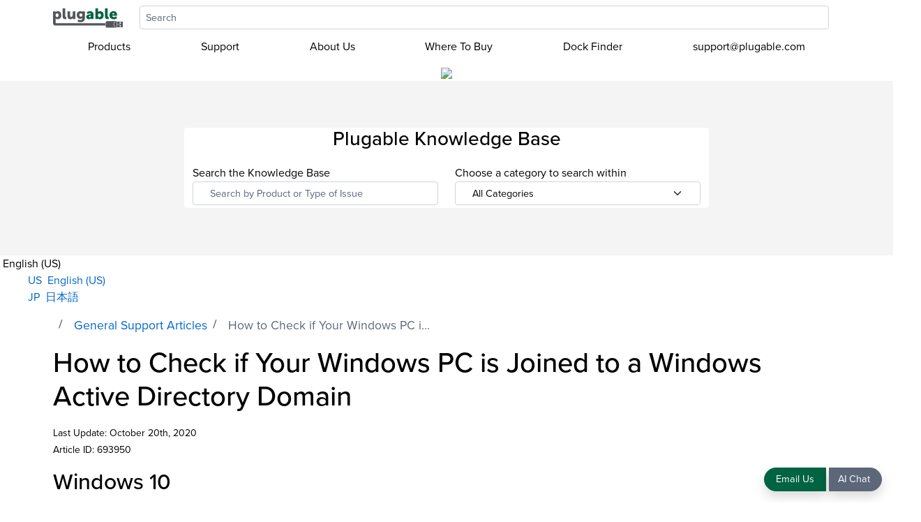

--- FILE ---
content_type: text/html; charset=utf-8
request_url: https://kb.plugable.com/general-support-articles/how-to-check-if-your-windows-pc-is-joined-to-a-windows-active-directory-domain
body_size: 121466
content:
<!-- Powered by Helpjuice (https://www.helpjuice.com): The Ultimate Knowledge Base Solution -->
<!DOCTYPE html> 
<html class="no-js" lang="en">
<head>

  <meta name="og:image" content="" />


    <meta http-equiv="X-UA-Compatible" content="IE=edge" />
    <meta charset="utf-8">
<script type="text/javascript">window.NREUM||(NREUM={});NREUM.info={"beacon":"bam.nr-data.net","errorBeacon":"bam.nr-data.net","licenseKey":"56aae830c8","applicationID":"15354177","transactionName":"JllXTUtXClVdF00NCwpBVVxdXwNmWgQRA0oOWFZOVV0CXl1KEQ4KEg==","queueTime":1,"applicationTime":167,"agent":""}</script>
<script type="text/javascript">(window.NREUM||(NREUM={})).init={ajax:{deny_list:["bam.nr-data.net"]},feature_flags:["soft_nav"]};(window.NREUM||(NREUM={})).loader_config={licenseKey:"56aae830c8",applicationID:"15354177",browserID:"15354210"};;/*! For license information please see nr-loader-rum-1.308.0.min.js.LICENSE.txt */
(()=>{var e,t,r={163:(e,t,r)=>{"use strict";r.d(t,{j:()=>E});var n=r(384),i=r(1741);var a=r(2555);r(860).K7.genericEvents;const s="experimental.resources",o="register",c=e=>{if(!e||"string"!=typeof e)return!1;try{document.createDocumentFragment().querySelector(e)}catch{return!1}return!0};var d=r(2614),u=r(944),l=r(8122);const f="[data-nr-mask]",g=e=>(0,l.a)(e,(()=>{const e={feature_flags:[],experimental:{allow_registered_children:!1,resources:!1},mask_selector:"*",block_selector:"[data-nr-block]",mask_input_options:{color:!1,date:!1,"datetime-local":!1,email:!1,month:!1,number:!1,range:!1,search:!1,tel:!1,text:!1,time:!1,url:!1,week:!1,textarea:!1,select:!1,password:!0}};return{ajax:{deny_list:void 0,block_internal:!0,enabled:!0,autoStart:!0},api:{get allow_registered_children(){return e.feature_flags.includes(o)||e.experimental.allow_registered_children},set allow_registered_children(t){e.experimental.allow_registered_children=t},duplicate_registered_data:!1},browser_consent_mode:{enabled:!1},distributed_tracing:{enabled:void 0,exclude_newrelic_header:void 0,cors_use_newrelic_header:void 0,cors_use_tracecontext_headers:void 0,allowed_origins:void 0},get feature_flags(){return e.feature_flags},set feature_flags(t){e.feature_flags=t},generic_events:{enabled:!0,autoStart:!0},harvest:{interval:30},jserrors:{enabled:!0,autoStart:!0},logging:{enabled:!0,autoStart:!0},metrics:{enabled:!0,autoStart:!0},obfuscate:void 0,page_action:{enabled:!0},page_view_event:{enabled:!0,autoStart:!0},page_view_timing:{enabled:!0,autoStart:!0},performance:{capture_marks:!1,capture_measures:!1,capture_detail:!0,resources:{get enabled(){return e.feature_flags.includes(s)||e.experimental.resources},set enabled(t){e.experimental.resources=t},asset_types:[],first_party_domains:[],ignore_newrelic:!0}},privacy:{cookies_enabled:!0},proxy:{assets:void 0,beacon:void 0},session:{expiresMs:d.wk,inactiveMs:d.BB},session_replay:{autoStart:!0,enabled:!1,preload:!1,sampling_rate:10,error_sampling_rate:100,collect_fonts:!1,inline_images:!1,fix_stylesheets:!0,mask_all_inputs:!0,get mask_text_selector(){return e.mask_selector},set mask_text_selector(t){c(t)?e.mask_selector="".concat(t,",").concat(f):""===t||null===t?e.mask_selector=f:(0,u.R)(5,t)},get block_class(){return"nr-block"},get ignore_class(){return"nr-ignore"},get mask_text_class(){return"nr-mask"},get block_selector(){return e.block_selector},set block_selector(t){c(t)?e.block_selector+=",".concat(t):""!==t&&(0,u.R)(6,t)},get mask_input_options(){return e.mask_input_options},set mask_input_options(t){t&&"object"==typeof t?e.mask_input_options={...t,password:!0}:(0,u.R)(7,t)}},session_trace:{enabled:!0,autoStart:!0},soft_navigations:{enabled:!0,autoStart:!0},spa:{enabled:!0,autoStart:!0},ssl:void 0,user_actions:{enabled:!0,elementAttributes:["id","className","tagName","type"]}}})());var p=r(6154),m=r(9324);let h=0;const v={buildEnv:m.F3,distMethod:m.Xs,version:m.xv,originTime:p.WN},b={consented:!1},y={appMetadata:{},get consented(){return this.session?.state?.consent||b.consented},set consented(e){b.consented=e},customTransaction:void 0,denyList:void 0,disabled:!1,harvester:void 0,isolatedBacklog:!1,isRecording:!1,loaderType:void 0,maxBytes:3e4,obfuscator:void 0,onerror:void 0,ptid:void 0,releaseIds:{},session:void 0,timeKeeper:void 0,registeredEntities:[],jsAttributesMetadata:{bytes:0},get harvestCount(){return++h}},_=e=>{const t=(0,l.a)(e,y),r=Object.keys(v).reduce((e,t)=>(e[t]={value:v[t],writable:!1,configurable:!0,enumerable:!0},e),{});return Object.defineProperties(t,r)};var w=r(5701);const x=e=>{const t=e.startsWith("http");e+="/",r.p=t?e:"https://"+e};var R=r(7836),k=r(3241);const A={accountID:void 0,trustKey:void 0,agentID:void 0,licenseKey:void 0,applicationID:void 0,xpid:void 0},S=e=>(0,l.a)(e,A),T=new Set;function E(e,t={},r,s){let{init:o,info:c,loader_config:d,runtime:u={},exposed:l=!0}=t;if(!c){const e=(0,n.pV)();o=e.init,c=e.info,d=e.loader_config}e.init=g(o||{}),e.loader_config=S(d||{}),c.jsAttributes??={},p.bv&&(c.jsAttributes.isWorker=!0),e.info=(0,a.D)(c);const f=e.init,m=[c.beacon,c.errorBeacon];T.has(e.agentIdentifier)||(f.proxy.assets&&(x(f.proxy.assets),m.push(f.proxy.assets)),f.proxy.beacon&&m.push(f.proxy.beacon),e.beacons=[...m],function(e){const t=(0,n.pV)();Object.getOwnPropertyNames(i.W.prototype).forEach(r=>{const n=i.W.prototype[r];if("function"!=typeof n||"constructor"===n)return;let a=t[r];e[r]&&!1!==e.exposed&&"micro-agent"!==e.runtime?.loaderType&&(t[r]=(...t)=>{const n=e[r](...t);return a?a(...t):n})})}(e),(0,n.US)("activatedFeatures",w.B)),u.denyList=[...f.ajax.deny_list||[],...f.ajax.block_internal?m:[]],u.ptid=e.agentIdentifier,u.loaderType=r,e.runtime=_(u),T.has(e.agentIdentifier)||(e.ee=R.ee.get(e.agentIdentifier),e.exposed=l,(0,k.W)({agentIdentifier:e.agentIdentifier,drained:!!w.B?.[e.agentIdentifier],type:"lifecycle",name:"initialize",feature:void 0,data:e.config})),T.add(e.agentIdentifier)}},384:(e,t,r)=>{"use strict";r.d(t,{NT:()=>s,US:()=>u,Zm:()=>o,bQ:()=>d,dV:()=>c,pV:()=>l});var n=r(6154),i=r(1863),a=r(1910);const s={beacon:"bam.nr-data.net",errorBeacon:"bam.nr-data.net"};function o(){return n.gm.NREUM||(n.gm.NREUM={}),void 0===n.gm.newrelic&&(n.gm.newrelic=n.gm.NREUM),n.gm.NREUM}function c(){let e=o();return e.o||(e.o={ST:n.gm.setTimeout,SI:n.gm.setImmediate||n.gm.setInterval,CT:n.gm.clearTimeout,XHR:n.gm.XMLHttpRequest,REQ:n.gm.Request,EV:n.gm.Event,PR:n.gm.Promise,MO:n.gm.MutationObserver,FETCH:n.gm.fetch,WS:n.gm.WebSocket},(0,a.i)(...Object.values(e.o))),e}function d(e,t){let r=o();r.initializedAgents??={},t.initializedAt={ms:(0,i.t)(),date:new Date},r.initializedAgents[e]=t}function u(e,t){o()[e]=t}function l(){return function(){let e=o();const t=e.info||{};e.info={beacon:s.beacon,errorBeacon:s.errorBeacon,...t}}(),function(){let e=o();const t=e.init||{};e.init={...t}}(),c(),function(){let e=o();const t=e.loader_config||{};e.loader_config={...t}}(),o()}},782:(e,t,r)=>{"use strict";r.d(t,{T:()=>n});const n=r(860).K7.pageViewTiming},860:(e,t,r)=>{"use strict";r.d(t,{$J:()=>u,K7:()=>c,P3:()=>d,XX:()=>i,Yy:()=>o,df:()=>a,qY:()=>n,v4:()=>s});const n="events",i="jserrors",a="browser/blobs",s="rum",o="browser/logs",c={ajax:"ajax",genericEvents:"generic_events",jserrors:i,logging:"logging",metrics:"metrics",pageAction:"page_action",pageViewEvent:"page_view_event",pageViewTiming:"page_view_timing",sessionReplay:"session_replay",sessionTrace:"session_trace",softNav:"soft_navigations",spa:"spa"},d={[c.pageViewEvent]:1,[c.pageViewTiming]:2,[c.metrics]:3,[c.jserrors]:4,[c.spa]:5,[c.ajax]:6,[c.sessionTrace]:7,[c.softNav]:8,[c.sessionReplay]:9,[c.logging]:10,[c.genericEvents]:11},u={[c.pageViewEvent]:s,[c.pageViewTiming]:n,[c.ajax]:n,[c.spa]:n,[c.softNav]:n,[c.metrics]:i,[c.jserrors]:i,[c.sessionTrace]:a,[c.sessionReplay]:a,[c.logging]:o,[c.genericEvents]:"ins"}},944:(e,t,r)=>{"use strict";r.d(t,{R:()=>i});var n=r(3241);function i(e,t){"function"==typeof console.debug&&(console.debug("New Relic Warning: https://github.com/newrelic/newrelic-browser-agent/blob/main/docs/warning-codes.md#".concat(e),t),(0,n.W)({agentIdentifier:null,drained:null,type:"data",name:"warn",feature:"warn",data:{code:e,secondary:t}}))}},1687:(e,t,r)=>{"use strict";r.d(t,{Ak:()=>d,Ze:()=>f,x3:()=>u});var n=r(3241),i=r(7836),a=r(3606),s=r(860),o=r(2646);const c={};function d(e,t){const r={staged:!1,priority:s.P3[t]||0};l(e),c[e].get(t)||c[e].set(t,r)}function u(e,t){e&&c[e]&&(c[e].get(t)&&c[e].delete(t),p(e,t,!1),c[e].size&&g(e))}function l(e){if(!e)throw new Error("agentIdentifier required");c[e]||(c[e]=new Map)}function f(e="",t="feature",r=!1){if(l(e),!e||!c[e].get(t)||r)return p(e,t);c[e].get(t).staged=!0,g(e)}function g(e){const t=Array.from(c[e]);t.every(([e,t])=>t.staged)&&(t.sort((e,t)=>e[1].priority-t[1].priority),t.forEach(([t])=>{c[e].delete(t),p(e,t)}))}function p(e,t,r=!0){const s=e?i.ee.get(e):i.ee,c=a.i.handlers;if(!s.aborted&&s.backlog&&c){if((0,n.W)({agentIdentifier:e,type:"lifecycle",name:"drain",feature:t}),r){const e=s.backlog[t],r=c[t];if(r){for(let t=0;e&&t<e.length;++t)m(e[t],r);Object.entries(r).forEach(([e,t])=>{Object.values(t||{}).forEach(t=>{t[0]?.on&&t[0]?.context()instanceof o.y&&t[0].on(e,t[1])})})}}s.isolatedBacklog||delete c[t],s.backlog[t]=null,s.emit("drain-"+t,[])}}function m(e,t){var r=e[1];Object.values(t[r]||{}).forEach(t=>{var r=e[0];if(t[0]===r){var n=t[1],i=e[3],a=e[2];n.apply(i,a)}})}},1738:(e,t,r)=>{"use strict";r.d(t,{U:()=>g,Y:()=>f});var n=r(3241),i=r(9908),a=r(1863),s=r(944),o=r(5701),c=r(3969),d=r(8362),u=r(860),l=r(4261);function f(e,t,r,a){const f=a||r;!f||f[e]&&f[e]!==d.d.prototype[e]||(f[e]=function(){(0,i.p)(c.xV,["API/"+e+"/called"],void 0,u.K7.metrics,r.ee),(0,n.W)({agentIdentifier:r.agentIdentifier,drained:!!o.B?.[r.agentIdentifier],type:"data",name:"api",feature:l.Pl+e,data:{}});try{return t.apply(this,arguments)}catch(e){(0,s.R)(23,e)}})}function g(e,t,r,n,s){const o=e.info;null===r?delete o.jsAttributes[t]:o.jsAttributes[t]=r,(s||null===r)&&(0,i.p)(l.Pl+n,[(0,a.t)(),t,r],void 0,"session",e.ee)}},1741:(e,t,r)=>{"use strict";r.d(t,{W:()=>a});var n=r(944),i=r(4261);class a{#e(e,...t){if(this[e]!==a.prototype[e])return this[e](...t);(0,n.R)(35,e)}addPageAction(e,t){return this.#e(i.hG,e,t)}register(e){return this.#e(i.eY,e)}recordCustomEvent(e,t){return this.#e(i.fF,e,t)}setPageViewName(e,t){return this.#e(i.Fw,e,t)}setCustomAttribute(e,t,r){return this.#e(i.cD,e,t,r)}noticeError(e,t){return this.#e(i.o5,e,t)}setUserId(e,t=!1){return this.#e(i.Dl,e,t)}setApplicationVersion(e){return this.#e(i.nb,e)}setErrorHandler(e){return this.#e(i.bt,e)}addRelease(e,t){return this.#e(i.k6,e,t)}log(e,t){return this.#e(i.$9,e,t)}start(){return this.#e(i.d3)}finished(e){return this.#e(i.BL,e)}recordReplay(){return this.#e(i.CH)}pauseReplay(){return this.#e(i.Tb)}addToTrace(e){return this.#e(i.U2,e)}setCurrentRouteName(e){return this.#e(i.PA,e)}interaction(e){return this.#e(i.dT,e)}wrapLogger(e,t,r){return this.#e(i.Wb,e,t,r)}measure(e,t){return this.#e(i.V1,e,t)}consent(e){return this.#e(i.Pv,e)}}},1863:(e,t,r)=>{"use strict";function n(){return Math.floor(performance.now())}r.d(t,{t:()=>n})},1910:(e,t,r)=>{"use strict";r.d(t,{i:()=>a});var n=r(944);const i=new Map;function a(...e){return e.every(e=>{if(i.has(e))return i.get(e);const t="function"==typeof e?e.toString():"",r=t.includes("[native code]"),a=t.includes("nrWrapper");return r||a||(0,n.R)(64,e?.name||t),i.set(e,r),r})}},2555:(e,t,r)=>{"use strict";r.d(t,{D:()=>o,f:()=>s});var n=r(384),i=r(8122);const a={beacon:n.NT.beacon,errorBeacon:n.NT.errorBeacon,licenseKey:void 0,applicationID:void 0,sa:void 0,queueTime:void 0,applicationTime:void 0,ttGuid:void 0,user:void 0,account:void 0,product:void 0,extra:void 0,jsAttributes:{},userAttributes:void 0,atts:void 0,transactionName:void 0,tNamePlain:void 0};function s(e){try{return!!e.licenseKey&&!!e.errorBeacon&&!!e.applicationID}catch(e){return!1}}const o=e=>(0,i.a)(e,a)},2614:(e,t,r)=>{"use strict";r.d(t,{BB:()=>s,H3:()=>n,g:()=>d,iL:()=>c,tS:()=>o,uh:()=>i,wk:()=>a});const n="NRBA",i="SESSION",a=144e5,s=18e5,o={STARTED:"session-started",PAUSE:"session-pause",RESET:"session-reset",RESUME:"session-resume",UPDATE:"session-update"},c={SAME_TAB:"same-tab",CROSS_TAB:"cross-tab"},d={OFF:0,FULL:1,ERROR:2}},2646:(e,t,r)=>{"use strict";r.d(t,{y:()=>n});class n{constructor(e){this.contextId=e}}},2843:(e,t,r)=>{"use strict";r.d(t,{G:()=>a,u:()=>i});var n=r(3878);function i(e,t=!1,r,i){(0,n.DD)("visibilitychange",function(){if(t)return void("hidden"===document.visibilityState&&e());e(document.visibilityState)},r,i)}function a(e,t,r){(0,n.sp)("pagehide",e,t,r)}},3241:(e,t,r)=>{"use strict";r.d(t,{W:()=>a});var n=r(6154);const i="newrelic";function a(e={}){try{n.gm.dispatchEvent(new CustomEvent(i,{detail:e}))}catch(e){}}},3606:(e,t,r)=>{"use strict";r.d(t,{i:()=>a});var n=r(9908);a.on=s;var i=a.handlers={};function a(e,t,r,a){s(a||n.d,i,e,t,r)}function s(e,t,r,i,a){a||(a="feature"),e||(e=n.d);var s=t[a]=t[a]||{};(s[r]=s[r]||[]).push([e,i])}},3878:(e,t,r)=>{"use strict";function n(e,t){return{capture:e,passive:!1,signal:t}}function i(e,t,r=!1,i){window.addEventListener(e,t,n(r,i))}function a(e,t,r=!1,i){document.addEventListener(e,t,n(r,i))}r.d(t,{DD:()=>a,jT:()=>n,sp:()=>i})},3969:(e,t,r)=>{"use strict";r.d(t,{TZ:()=>n,XG:()=>o,rs:()=>i,xV:()=>s,z_:()=>a});const n=r(860).K7.metrics,i="sm",a="cm",s="storeSupportabilityMetrics",o="storeEventMetrics"},4234:(e,t,r)=>{"use strict";r.d(t,{W:()=>a});var n=r(7836),i=r(1687);class a{constructor(e,t){this.agentIdentifier=e,this.ee=n.ee.get(e),this.featureName=t,this.blocked=!1}deregisterDrain(){(0,i.x3)(this.agentIdentifier,this.featureName)}}},4261:(e,t,r)=>{"use strict";r.d(t,{$9:()=>d,BL:()=>o,CH:()=>g,Dl:()=>_,Fw:()=>y,PA:()=>h,Pl:()=>n,Pv:()=>k,Tb:()=>l,U2:()=>a,V1:()=>R,Wb:()=>x,bt:()=>b,cD:()=>v,d3:()=>w,dT:()=>c,eY:()=>p,fF:()=>f,hG:()=>i,k6:()=>s,nb:()=>m,o5:()=>u});const n="api-",i="addPageAction",a="addToTrace",s="addRelease",o="finished",c="interaction",d="log",u="noticeError",l="pauseReplay",f="recordCustomEvent",g="recordReplay",p="register",m="setApplicationVersion",h="setCurrentRouteName",v="setCustomAttribute",b="setErrorHandler",y="setPageViewName",_="setUserId",w="start",x="wrapLogger",R="measure",k="consent"},5289:(e,t,r)=>{"use strict";r.d(t,{GG:()=>s,Qr:()=>c,sB:()=>o});var n=r(3878),i=r(6389);function a(){return"undefined"==typeof document||"complete"===document.readyState}function s(e,t){if(a())return e();const r=(0,i.J)(e),s=setInterval(()=>{a()&&(clearInterval(s),r())},500);(0,n.sp)("load",r,t)}function o(e){if(a())return e();(0,n.DD)("DOMContentLoaded",e)}function c(e){if(a())return e();(0,n.sp)("popstate",e)}},5607:(e,t,r)=>{"use strict";r.d(t,{W:()=>n});const n=(0,r(9566).bz)()},5701:(e,t,r)=>{"use strict";r.d(t,{B:()=>a,t:()=>s});var n=r(3241);const i=new Set,a={};function s(e,t){const r=t.agentIdentifier;a[r]??={},e&&"object"==typeof e&&(i.has(r)||(t.ee.emit("rumresp",[e]),a[r]=e,i.add(r),(0,n.W)({agentIdentifier:r,loaded:!0,drained:!0,type:"lifecycle",name:"load",feature:void 0,data:e})))}},6154:(e,t,r)=>{"use strict";r.d(t,{OF:()=>c,RI:()=>i,WN:()=>u,bv:()=>a,eN:()=>l,gm:()=>s,mw:()=>o,sb:()=>d});var n=r(1863);const i="undefined"!=typeof window&&!!window.document,a="undefined"!=typeof WorkerGlobalScope&&("undefined"!=typeof self&&self instanceof WorkerGlobalScope&&self.navigator instanceof WorkerNavigator||"undefined"!=typeof globalThis&&globalThis instanceof WorkerGlobalScope&&globalThis.navigator instanceof WorkerNavigator),s=i?window:"undefined"!=typeof WorkerGlobalScope&&("undefined"!=typeof self&&self instanceof WorkerGlobalScope&&self||"undefined"!=typeof globalThis&&globalThis instanceof WorkerGlobalScope&&globalThis),o=Boolean("hidden"===s?.document?.visibilityState),c=/iPad|iPhone|iPod/.test(s.navigator?.userAgent),d=c&&"undefined"==typeof SharedWorker,u=((()=>{const e=s.navigator?.userAgent?.match(/Firefox[/\s](\d+\.\d+)/);Array.isArray(e)&&e.length>=2&&e[1]})(),Date.now()-(0,n.t)()),l=()=>"undefined"!=typeof PerformanceNavigationTiming&&s?.performance?.getEntriesByType("navigation")?.[0]?.responseStart},6389:(e,t,r)=>{"use strict";function n(e,t=500,r={}){const n=r?.leading||!1;let i;return(...r)=>{n&&void 0===i&&(e.apply(this,r),i=setTimeout(()=>{i=clearTimeout(i)},t)),n||(clearTimeout(i),i=setTimeout(()=>{e.apply(this,r)},t))}}function i(e){let t=!1;return(...r)=>{t||(t=!0,e.apply(this,r))}}r.d(t,{J:()=>i,s:()=>n})},6630:(e,t,r)=>{"use strict";r.d(t,{T:()=>n});const n=r(860).K7.pageViewEvent},7699:(e,t,r)=>{"use strict";r.d(t,{It:()=>a,KC:()=>o,No:()=>i,qh:()=>s});var n=r(860);const i=16e3,a=1e6,s="SESSION_ERROR",o={[n.K7.logging]:!0,[n.K7.genericEvents]:!1,[n.K7.jserrors]:!1,[n.K7.ajax]:!1}},7836:(e,t,r)=>{"use strict";r.d(t,{P:()=>o,ee:()=>c});var n=r(384),i=r(8990),a=r(2646),s=r(5607);const o="nr@context:".concat(s.W),c=function e(t,r){var n={},s={},u={},l=!1;try{l=16===r.length&&d.initializedAgents?.[r]?.runtime.isolatedBacklog}catch(e){}var f={on:p,addEventListener:p,removeEventListener:function(e,t){var r=n[e];if(!r)return;for(var i=0;i<r.length;i++)r[i]===t&&r.splice(i,1)},emit:function(e,r,n,i,a){!1!==a&&(a=!0);if(c.aborted&&!i)return;t&&a&&t.emit(e,r,n);var o=g(n);m(e).forEach(e=>{e.apply(o,r)});var d=v()[s[e]];d&&d.push([f,e,r,o]);return o},get:h,listeners:m,context:g,buffer:function(e,t){const r=v();if(t=t||"feature",f.aborted)return;Object.entries(e||{}).forEach(([e,n])=>{s[n]=t,t in r||(r[t]=[])})},abort:function(){f._aborted=!0,Object.keys(f.backlog).forEach(e=>{delete f.backlog[e]})},isBuffering:function(e){return!!v()[s[e]]},debugId:r,backlog:l?{}:t&&"object"==typeof t.backlog?t.backlog:{},isolatedBacklog:l};return Object.defineProperty(f,"aborted",{get:()=>{let e=f._aborted||!1;return e||(t&&(e=t.aborted),e)}}),f;function g(e){return e&&e instanceof a.y?e:e?(0,i.I)(e,o,()=>new a.y(o)):new a.y(o)}function p(e,t){n[e]=m(e).concat(t)}function m(e){return n[e]||[]}function h(t){return u[t]=u[t]||e(f,t)}function v(){return f.backlog}}(void 0,"globalEE"),d=(0,n.Zm)();d.ee||(d.ee=c)},8122:(e,t,r)=>{"use strict";r.d(t,{a:()=>i});var n=r(944);function i(e,t){try{if(!e||"object"!=typeof e)return(0,n.R)(3);if(!t||"object"!=typeof t)return(0,n.R)(4);const r=Object.create(Object.getPrototypeOf(t),Object.getOwnPropertyDescriptors(t)),a=0===Object.keys(r).length?e:r;for(let s in a)if(void 0!==e[s])try{if(null===e[s]){r[s]=null;continue}Array.isArray(e[s])&&Array.isArray(t[s])?r[s]=Array.from(new Set([...e[s],...t[s]])):"object"==typeof e[s]&&"object"==typeof t[s]?r[s]=i(e[s],t[s]):r[s]=e[s]}catch(e){r[s]||(0,n.R)(1,e)}return r}catch(e){(0,n.R)(2,e)}}},8362:(e,t,r)=>{"use strict";r.d(t,{d:()=>a});var n=r(9566),i=r(1741);class a extends i.W{agentIdentifier=(0,n.LA)(16)}},8374:(e,t,r)=>{r.nc=(()=>{try{return document?.currentScript?.nonce}catch(e){}return""})()},8990:(e,t,r)=>{"use strict";r.d(t,{I:()=>i});var n=Object.prototype.hasOwnProperty;function i(e,t,r){if(n.call(e,t))return e[t];var i=r();if(Object.defineProperty&&Object.keys)try{return Object.defineProperty(e,t,{value:i,writable:!0,enumerable:!1}),i}catch(e){}return e[t]=i,i}},9324:(e,t,r)=>{"use strict";r.d(t,{F3:()=>i,Xs:()=>a,xv:()=>n});const n="1.308.0",i="PROD",a="CDN"},9566:(e,t,r)=>{"use strict";r.d(t,{LA:()=>o,bz:()=>s});var n=r(6154);const i="xxxxxxxx-xxxx-4xxx-yxxx-xxxxxxxxxxxx";function a(e,t){return e?15&e[t]:16*Math.random()|0}function s(){const e=n.gm?.crypto||n.gm?.msCrypto;let t,r=0;return e&&e.getRandomValues&&(t=e.getRandomValues(new Uint8Array(30))),i.split("").map(e=>"x"===e?a(t,r++).toString(16):"y"===e?(3&a()|8).toString(16):e).join("")}function o(e){const t=n.gm?.crypto||n.gm?.msCrypto;let r,i=0;t&&t.getRandomValues&&(r=t.getRandomValues(new Uint8Array(e)));const s=[];for(var o=0;o<e;o++)s.push(a(r,i++).toString(16));return s.join("")}},9908:(e,t,r)=>{"use strict";r.d(t,{d:()=>n,p:()=>i});var n=r(7836).ee.get("handle");function i(e,t,r,i,a){a?(a.buffer([e],i),a.emit(e,t,r)):(n.buffer([e],i),n.emit(e,t,r))}}},n={};function i(e){var t=n[e];if(void 0!==t)return t.exports;var a=n[e]={exports:{}};return r[e](a,a.exports,i),a.exports}i.m=r,i.d=(e,t)=>{for(var r in t)i.o(t,r)&&!i.o(e,r)&&Object.defineProperty(e,r,{enumerable:!0,get:t[r]})},i.f={},i.e=e=>Promise.all(Object.keys(i.f).reduce((t,r)=>(i.f[r](e,t),t),[])),i.u=e=>"nr-rum-1.308.0.min.js",i.o=(e,t)=>Object.prototype.hasOwnProperty.call(e,t),e={},t="NRBA-1.308.0.PROD:",i.l=(r,n,a,s)=>{if(e[r])e[r].push(n);else{var o,c;if(void 0!==a)for(var d=document.getElementsByTagName("script"),u=0;u<d.length;u++){var l=d[u];if(l.getAttribute("src")==r||l.getAttribute("data-webpack")==t+a){o=l;break}}if(!o){c=!0;var f={296:"sha512-+MIMDsOcckGXa1EdWHqFNv7P+JUkd5kQwCBr3KE6uCvnsBNUrdSt4a/3/L4j4TxtnaMNjHpza2/erNQbpacJQA=="};(o=document.createElement("script")).charset="utf-8",i.nc&&o.setAttribute("nonce",i.nc),o.setAttribute("data-webpack",t+a),o.src=r,0!==o.src.indexOf(window.location.origin+"/")&&(o.crossOrigin="anonymous"),f[s]&&(o.integrity=f[s])}e[r]=[n];var g=(t,n)=>{o.onerror=o.onload=null,clearTimeout(p);var i=e[r];if(delete e[r],o.parentNode&&o.parentNode.removeChild(o),i&&i.forEach(e=>e(n)),t)return t(n)},p=setTimeout(g.bind(null,void 0,{type:"timeout",target:o}),12e4);o.onerror=g.bind(null,o.onerror),o.onload=g.bind(null,o.onload),c&&document.head.appendChild(o)}},i.r=e=>{"undefined"!=typeof Symbol&&Symbol.toStringTag&&Object.defineProperty(e,Symbol.toStringTag,{value:"Module"}),Object.defineProperty(e,"__esModule",{value:!0})},i.p="https://js-agent.newrelic.com/",(()=>{var e={374:0,840:0};i.f.j=(t,r)=>{var n=i.o(e,t)?e[t]:void 0;if(0!==n)if(n)r.push(n[2]);else{var a=new Promise((r,i)=>n=e[t]=[r,i]);r.push(n[2]=a);var s=i.p+i.u(t),o=new Error;i.l(s,r=>{if(i.o(e,t)&&(0!==(n=e[t])&&(e[t]=void 0),n)){var a=r&&("load"===r.type?"missing":r.type),s=r&&r.target&&r.target.src;o.message="Loading chunk "+t+" failed: ("+a+": "+s+")",o.name="ChunkLoadError",o.type=a,o.request=s,n[1](o)}},"chunk-"+t,t)}};var t=(t,r)=>{var n,a,[s,o,c]=r,d=0;if(s.some(t=>0!==e[t])){for(n in o)i.o(o,n)&&(i.m[n]=o[n]);if(c)c(i)}for(t&&t(r);d<s.length;d++)a=s[d],i.o(e,a)&&e[a]&&e[a][0](),e[a]=0},r=self["webpackChunk:NRBA-1.308.0.PROD"]=self["webpackChunk:NRBA-1.308.0.PROD"]||[];r.forEach(t.bind(null,0)),r.push=t.bind(null,r.push.bind(r))})(),(()=>{"use strict";i(8374);var e=i(8362),t=i(860);const r=Object.values(t.K7);var n=i(163);var a=i(9908),s=i(1863),o=i(4261),c=i(1738);var d=i(1687),u=i(4234),l=i(5289),f=i(6154),g=i(944),p=i(384);const m=e=>f.RI&&!0===e?.privacy.cookies_enabled;function h(e){return!!(0,p.dV)().o.MO&&m(e)&&!0===e?.session_trace.enabled}var v=i(6389),b=i(7699);class y extends u.W{constructor(e,t){super(e.agentIdentifier,t),this.agentRef=e,this.abortHandler=void 0,this.featAggregate=void 0,this.loadedSuccessfully=void 0,this.onAggregateImported=new Promise(e=>{this.loadedSuccessfully=e}),this.deferred=Promise.resolve(),!1===e.init[this.featureName].autoStart?this.deferred=new Promise((t,r)=>{this.ee.on("manual-start-all",(0,v.J)(()=>{(0,d.Ak)(e.agentIdentifier,this.featureName),t()}))}):(0,d.Ak)(e.agentIdentifier,t)}importAggregator(e,t,r={}){if(this.featAggregate)return;const n=async()=>{let n;await this.deferred;try{if(m(e.init)){const{setupAgentSession:t}=await i.e(296).then(i.bind(i,3305));n=t(e)}}catch(e){(0,g.R)(20,e),this.ee.emit("internal-error",[e]),(0,a.p)(b.qh,[e],void 0,this.featureName,this.ee)}try{if(!this.#t(this.featureName,n,e.init))return(0,d.Ze)(this.agentIdentifier,this.featureName),void this.loadedSuccessfully(!1);const{Aggregate:i}=await t();this.featAggregate=new i(e,r),e.runtime.harvester.initializedAggregates.push(this.featAggregate),this.loadedSuccessfully(!0)}catch(e){(0,g.R)(34,e),this.abortHandler?.(),(0,d.Ze)(this.agentIdentifier,this.featureName,!0),this.loadedSuccessfully(!1),this.ee&&this.ee.abort()}};f.RI?(0,l.GG)(()=>n(),!0):n()}#t(e,r,n){if(this.blocked)return!1;switch(e){case t.K7.sessionReplay:return h(n)&&!!r;case t.K7.sessionTrace:return!!r;default:return!0}}}var _=i(6630),w=i(2614),x=i(3241);class R extends y{static featureName=_.T;constructor(e){var t;super(e,_.T),this.setupInspectionEvents(e.agentIdentifier),t=e,(0,c.Y)(o.Fw,function(e,r){"string"==typeof e&&("/"!==e.charAt(0)&&(e="/"+e),t.runtime.customTransaction=(r||"http://custom.transaction")+e,(0,a.p)(o.Pl+o.Fw,[(0,s.t)()],void 0,void 0,t.ee))},t),this.importAggregator(e,()=>i.e(296).then(i.bind(i,3943)))}setupInspectionEvents(e){const t=(t,r)=>{t&&(0,x.W)({agentIdentifier:e,timeStamp:t.timeStamp,loaded:"complete"===t.target.readyState,type:"window",name:r,data:t.target.location+""})};(0,l.sB)(e=>{t(e,"DOMContentLoaded")}),(0,l.GG)(e=>{t(e,"load")}),(0,l.Qr)(e=>{t(e,"navigate")}),this.ee.on(w.tS.UPDATE,(t,r)=>{(0,x.W)({agentIdentifier:e,type:"lifecycle",name:"session",data:r})})}}class k extends e.d{constructor(e){var t;(super(),f.gm)?(this.features={},(0,p.bQ)(this.agentIdentifier,this),this.desiredFeatures=new Set(e.features||[]),this.desiredFeatures.add(R),(0,n.j)(this,e,e.loaderType||"agent"),t=this,(0,c.Y)(o.cD,function(e,r,n=!1){if("string"==typeof e){if(["string","number","boolean"].includes(typeof r)||null===r)return(0,c.U)(t,e,r,o.cD,n);(0,g.R)(40,typeof r)}else(0,g.R)(39,typeof e)},t),function(e){(0,c.Y)(o.Dl,function(t,r=!1){if("string"!=typeof t&&null!==t)return void(0,g.R)(41,typeof t);const n=e.info.jsAttributes["enduser.id"];r&&null!=n&&n!==t?(0,a.p)(o.Pl+"setUserIdAndResetSession",[t],void 0,"session",e.ee):(0,c.U)(e,"enduser.id",t,o.Dl,!0)},e)}(this),function(e){(0,c.Y)(o.nb,function(t){if("string"==typeof t||null===t)return(0,c.U)(e,"application.version",t,o.nb,!1);(0,g.R)(42,typeof t)},e)}(this),function(e){(0,c.Y)(o.d3,function(){e.ee.emit("manual-start-all")},e)}(this),function(e){(0,c.Y)(o.Pv,function(t=!0){if("boolean"==typeof t){if((0,a.p)(o.Pl+o.Pv,[t],void 0,"session",e.ee),e.runtime.consented=t,t){const t=e.features.page_view_event;t.onAggregateImported.then(e=>{const r=t.featAggregate;e&&!r.sentRum&&r.sendRum()})}}else(0,g.R)(65,typeof t)},e)}(this),this.run()):(0,g.R)(21)}get config(){return{info:this.info,init:this.init,loader_config:this.loader_config,runtime:this.runtime}}get api(){return this}run(){try{const e=function(e){const t={};return r.forEach(r=>{t[r]=!!e[r]?.enabled}),t}(this.init),n=[...this.desiredFeatures];n.sort((e,r)=>t.P3[e.featureName]-t.P3[r.featureName]),n.forEach(r=>{if(!e[r.featureName]&&r.featureName!==t.K7.pageViewEvent)return;if(r.featureName===t.K7.spa)return void(0,g.R)(67);const n=function(e){switch(e){case t.K7.ajax:return[t.K7.jserrors];case t.K7.sessionTrace:return[t.K7.ajax,t.K7.pageViewEvent];case t.K7.sessionReplay:return[t.K7.sessionTrace];case t.K7.pageViewTiming:return[t.K7.pageViewEvent];default:return[]}}(r.featureName).filter(e=>!(e in this.features));n.length>0&&(0,g.R)(36,{targetFeature:r.featureName,missingDependencies:n}),this.features[r.featureName]=new r(this)})}catch(e){(0,g.R)(22,e);for(const e in this.features)this.features[e].abortHandler?.();const t=(0,p.Zm)();delete t.initializedAgents[this.agentIdentifier]?.features,delete this.sharedAggregator;return t.ee.get(this.agentIdentifier).abort(),!1}}}var A=i(2843),S=i(782);class T extends y{static featureName=S.T;constructor(e){super(e,S.T),f.RI&&((0,A.u)(()=>(0,a.p)("docHidden",[(0,s.t)()],void 0,S.T,this.ee),!0),(0,A.G)(()=>(0,a.p)("winPagehide",[(0,s.t)()],void 0,S.T,this.ee)),this.importAggregator(e,()=>i.e(296).then(i.bind(i,2117))))}}var E=i(3969);class I extends y{static featureName=E.TZ;constructor(e){super(e,E.TZ),f.RI&&document.addEventListener("securitypolicyviolation",e=>{(0,a.p)(E.xV,["Generic/CSPViolation/Detected"],void 0,this.featureName,this.ee)}),this.importAggregator(e,()=>i.e(296).then(i.bind(i,9623)))}}new k({features:[R,T,I],loaderType:"lite"})})()})();</script>
    <!--[if IE]><meta http-equiv="X-UA-Compatible" content="IE=edge"><![endif]-->
    <meta name="viewport" content="initial-scale=1, maximum-scale=5, minimum-scale=1, width=device-width, height=device-height"/>
    <!-- Google Search Console Verification -->
    <meta name="google-site-verification" content="hjLmdjl0uajlqSymV4QwzsLr35ixsmqyZ3_FU72ZTTI" />
    <!-- Google Tag Manager -->
    <script>(function(w,d,s,l,i){w[l]=w[l]||[];w[l].push({'gtm.start':
    new Date().getTime(),event:'gtm.js'});var f=d.getElementsByTagName(s)[0],
    j=d.createElement(s),dl=l!='dataLayer'?'&l='+l:'';j.async=true;j.src=
    'https://www.googletagmanager.com/gtm.js?id='+i+dl;f.parentNode.insertBefore(j,f);
    })(window,document,'script','dataLayer','GTM-NT2NQZG');</script>
    <!-- End Google Tag Manager -->
    
        <title>How to Check if Your Windows PC is Joined to a Windows Active Directory Domain - Plugable Knowledge Base</title>
    
  
    
        <meta name="description" content="Windows 10 Press Windows Key + X, or right-click on the Start Menu button, then select 'System' in the menu that appears
In the window that appears, click " />
        <link rel="canonical" href="https://kb.plugable.com/general-support-articles/how-to-check-if-your-windows-pc-is-joined-to-a-windows-active-directory-domain">
        <!-- Facebook Open Graph data -->
        <meta property="og:title" content="How to Check if Your Windows PC is Joined to a Windows Active Directory Domain" />
        <meta property="og:type" content="website" />
        <meta property="og:url" content="https://kb.plugable.com/general-support-articles/how-to-check-if-your-windows-pc-is-joined-to-a-windows-active-directory-domain" />
        <meta property="og:description" content="Windows 10 Press Windows Key + X, or right-click on the Start Menu button, then select 'System' in the menu that appears
In the window that appears, click " />
        <meta property="og:site_name" content="Plugable Knowledge Base" />
        
        <!-- Twitter Card data -->
        <meta name="twitter:card" content="summary_large_image">
        <meta name="twitter:title" content="How to Check if Your Windows PC is Joined to a Windows Active Directory Domain">
        <meta name="twitter:description" content="Windows 10 Press Windows Key + X, or right-click on the Start Menu button, then select 'System' in the menu that appears
In the window that appears, click ">
        <meta name="twitter:image:src" content="https://media.plugable.com/images/blog/default-featured-image-xs.jpg">
    
    
    <!-- structured data -->
    
    <script type="application/ld+json">
    {
        "@context": "https://schema.org",
        "@type": "FAQPage",
        "mainEntity": {
            "@type": "Question",
            "name": "How to Check if Your Windows PC is Joined to a Windows Active Directory Domain",
            "answerCount": 1,
            "dateCreated": "2020-10-20T00:00Z",
            "datePublished": "2020-10-20T00:00Z",
            "dateModified": "2020-10-20T00:00Z",
            "acceptedAnswer": {
                "@type": "Answer",
                "text": "Windows 10  Press Windows Key + X, or right-click on the Start Menu button, then select 'System' in the menu that appears In the window that appears, click the 'System info' link on the right side Check for any entries named 'Domain' near the name of your computer      Windows (All)  Open Command Prompt Press Windows Key + R then enter cmd in the Run window that appears Search the Start Menu for Command Prompt   Enter systeminfo | findstr /B \"Domain\" in the Command Prompt window, and press Enter  If you are not joined to a domain, you should see 'Domain: WORKGROUP'. If you see something other than WORKGROUP, then you are likely joined to a domain",
                "upvotecount": 100,
                "dateCreated": "2020-10-20T00:00Z",
                "datePublished": "2020-10-20T00:00Z",
                "dateModified": "2020-10-20T00:00Z",
                "url": "/general-support-articles/how-to-check-if-your-windows-pc-is-joined-to-a-windows-active-directory-domain"
            }
        }
    }
    </script>
    
    
    
    <!--Universal meta properties -->
    <meta property="og:image" content="https://media.plugable.com/images/blog/default-featured-image-xs.jpg" />
    <meta property="og:image:url" content="https://media.plugable.com/images/blog/default-featured-image-xs.jpg" />
    <meta property="og:image:secure_url" content="https://media.plugable.com/images/blog/default-featured-image-xs.jpg" />
    
    <!-- Upload and insert your favicon here -->
    <link rel="shortcut icon" href="https://static.helpjuice.com/helpjuice_production/uploads/upload/image/4930/direct/1604561480988-favicon.ico" type="image/x-icon">
    <!-- <link rel="shortcut icon" type="image/vnd.microsoft.icon" href="" /> -->
    <link rel="preconnect" href="https://plugable.com/"
    <link rel="preconnect" href="https://cdnjs.cloudflare.com">
    <link rel="preconnect" href="https://use.typekit.net">
    <link rel="preconnect" href="https://s3.amazonaws.com">
    <link rel="preconnect" href="https://media.plugable.com">
    

    <link rel="preload" href="https://plugable.com/cdn/shop/t/10/assets/custom.css?v=79505592996498998081732646570" as="style" />
    <link rel="stylesheet" fetchpriority="high" href="https://plugable.com/cdn/shop/t/10/assets/custom.css?v=79505592996498998081732646570" crossorigin="" media="all" onload="this.media='all'">
    <link rel="stylesheet" href="/knowledgebase.css">
    <script fetchpriority="high" src="//plugable.com/cdn/shop/t/15/assets/jquery-3.7.0.min.js?v=18371384823053301681703779398"></script>
    <script src="/knowledgebase.js" defer></script>
          
    <link href="https://static.helpjuice.com/helpjuice_production/uploads/account/4930/main_css_4930-ca8abe66d9995ee69dff7df2ae80bcab98b9eb0c0e0a0a8cc17e5730c94ec5ed.css" media="all" rel="stylesheet" />

    <link rel="preload" href="https://use.typekit.net/rwd6jkk.css" as="style">
    <link rel="preload" href="https://cdnjs.cloudflare.com/ajax/libs/flag-icon-css/3.5.0/css/flag-icon.min.css" as="style">
    <link rel="stylesheet" href="https://cdnjs.cloudflare.com/ajax/libs/flag-icon-css/3.5.0/css/flag-icon.min.css">
    <link rel="stylesheet" href="https://use.typekit.net/rwd6jkk.css">
    
    
    
    <link rel="stylesheet" fetchpriority="low" href="https://plugable.com/cdn/shop/t/10/assets/chatbot.css?v=85977092494422937511732708906" crossorigin="" media="all" onload="this.media='all'">
    <script fetchpriority="high" type="module" src="https://cdn.jsdelivr.net/npm/deep-chat-dev@9.0.194/dist/deepChat.min.js"></script>
    <script type="module">
      import { DeepChat } from 'https://cdn.jsdelivr.net/npm/deep-chat-dev@9.0.194/dist/deepChat.min.js';
      class PlugableAIChat extends DeepChat {}
      customElements.define('plugable-ai-chat', PlugableAIChat);
    </script>
    
    
        <link rel="stylesheet" href="https://cdnjs.cloudflare.com/ajax/libs/tocbot/4.10.0/tocbot.css">
    
    
    <script>
        var categories_map = [];
    </script>
<meta name="question-id" content="693950"><meta name="category-id" content="122721"><meta name="flow-id" content=""><meta name="recaptcha-site-key" content="6LcpGLYjAAAAAJtaowP1_pw6R12eDC592EcvHBJa"><meta name="require-contact-captcha" content="false"><meta name="current-language" content="en_US"><meta name="knowledge-base-url" content="https://kb.plugable.com/"><meta name="current-user-id" content=""><meta name="ignore-users-analytics" content="true"><meta name="reading-timeout" content="10000"><meta name="account-subdirectory-prefix" content=""><meta name="current-account-id" content="4930"><meta name="account-subdomain" content="plugable"><meta name="helpjuice-knowledge-base-url" content="https://plugable.helpjuice.com/"><meta name="swifty-voice-call-enabled" content="true"><meta name="voice-connector-enabled" content="true"><meta name="search-theme-color" content="#FFFFFF"><meta name="search-placeholder" content="Search or ask anything..."><meta name="search-text-color" content="#384d60"><meta name="search-enable-ai" content="false"><meta name="search-ask-ai-title" content="Watts"><meta name="search-allow-highlighting" content="true"><meta name="search-enable-users-filter" content="false"></head>
<body class="question_page" style="opacity:1;">
    <!--START_COMPONENT_ADMIN_NAVBAR-->
     
    <!--END_COMPONENT_ADMIN_NAVBAR-->
    
     <!--START_COMPONENT_QUESTION_ARCHIVE-->
    
    <!--END_COMPONENT_QUESTION_ARCHIVE-->
    
    <!--START_COMPONENT_FLEX_FRAME_NOTIFICATION_BANNER-->
    <div class="flexframe" data-helpjuice-component="Flex Frame Notification Banner" data-helpjuice-element="Container" data-helpjuice-attributes="visibility,background">
       
        <h1 class="visually-hidden" data-helpjuice-element="Help Center Title" data-helpjuice-attributes="font_size,color">Plugable Help Center</h1>
        
        
        <!-- Navbar Location -->
        <div id="shopify-section-header" class="shopify-section">
          <style>
            #mega-menu .nav-item {
              padding: 0 1em;
            }
          </style>
          <nav class="navbar navbar-expand-lg navbar-light w-100 px-0" id="header-navbar">
            <div class="container w-100">
              <!-- Logo -->
              <a class="navbar-brand me-0" data-header-menu-item="logo" href="https://plugable.com/"
                title="Return to home page"><img
                  src="//plugable.com/cdn/shop/files/plugable_buy-area.svg?v=15817266831382982397" width="100" height="30"
                  alt="Plugable Logo"></a>
              <div class="form-inline my-2 my-md-0 d-md-block d-lg-none w-100">
                <div class="container">
                  <form class="row" action="https://plugable.com/search" method="get" role="search">
                    <div class="col-auto flex-grow-1 g-0">
                      <input class="form-control flex-grow-1 px-2" type="search" name="q" id="Search"
                        aria-label="Search" maxlength="60" required="required" value="" placeholder="Search">
                    </div>
                    <div class="col-auto g-0">
                      <button type="submit" class="px-0"
                        style="border: 0; background: none;-webkit-appearance: none; color: inherit; cursor: pointer;"
                        aria-label="Submit search" title="Submit search">
                        <i class="fas fa-search fa-fw d-lg-inline-block mx-3" data-fa-transform="down-4" style="-webkit-appearance:none; color: inherit;" type="submit"></i>
                      </button>
                    </div>
                    <div class="col-auto g-0">
                      <button class="navbar-toggler ml-auto" onclick="toggleNav()" type="button" aria-controls="mega-menu"
                        aria-expanded="false" aria-label="Toggle navigation">
                        <span class="navbar-toggler-icon"></span>
                      </button>
                    </div>
                  </form>
                </div>
              </div>
              <div class="navbar-collapse justify-content-end">
                <form class="form-inline my-2 my-md-0 d-none d-lg-block d-print-none flex-grow-1" action="https://plugable.com/search" method="get" role="search">
                  <div class="d-flex w-100">
                    <input class="form-control flex-grow-1 px-2 ms-4 me-1" type="search" name="q" id="nav-search"
                      aria-label="Search" maxlength="60" required="required" value="" placeholder="Search">
                    <button type="submit"
                      style="border: 0; background: none;-webkit-appearance: none; color: inherit; cursor: pointer;"
                      aria-label="Submit search" title="Submit search">
                      <i class="fas fa-search fa-fw fa-lg d-lg-inline-block d-none ms-0" style="-webkit-appearance:none; color: inherit;" type="submit"></i>
                    </button>
                  </div>
                </form>
                <div class="d-lg-block d-none d-print-none">
                  <span class="badge text-bg-primary ms-2 py-1 cart-system-element d-none">Free 3-Day Shipping<br>on Orders Over
                    $35</span>
                  <a href="https://plugable.com/cart" data-header-menu-item="view cart" class="cart-system-element d-none"
                    title="View cart (empty)">
                    <span class="fa-layers fa-fw fa-lg me-2 ms-1 text-black">
                      <i class="fas fa-shopping-cart" data-fa-transform="down-2"></i>
                    </span>
                  </a>
                  <a href="https://plugable.com/account" data-header-menu-item="user account" class="cart-system-element d-none"
                    title="Login to access your account">
                    <span class="fa-layers fa-fw">
                      <i class="fas fa-fw fa-user fa-lg text-black"></i>
                    </span>
                  </a>
                </div>
              </div>
            </div>
          </nav>
          <nav class="navbar navbar-expand-lg navbar-light w-100 p-0 mb-2">
            <div class="container justify-content-center">
              <div id="mega-menu" style="z-index:1035;" class="flex-lg-grow-1">
                <ul class="navbar-nav d-print-none nav-lg-fill" id="main-nav-row-2">
                  <li class="nav-item dropdown position-static">
                    <span class="badge text-bg-primary d-lg-none py-1 cart-system-element d-none">Free 3-Day Shipping<br>on
                      Orders Over $35</span>
                    <a href="https://plugable.com/account" data-header-menu-item="user account"
                      class="d-lg-none d-block nav-link cart-system-element d-none"> User Account </a>
                    <a href="#" class="nav-link dropdown-toggle" data-header-menu-level="0" id="mega-menu-dropdown"
                      role="button" data-bs-toggle="dropdown" data-bs-auto-close="outside" aria-haspopup="true"
                      aria-expanded="false">Products<i class="fas fa-fw fa-chevron-down ml-0" data-fa-transform="down-2"></i></a>
                    <!-- Expanded products menu -->
                    <div class="dropdown-menu border-0 w-100 container" id="mega-menu-page-overlay" data-bs-reference="parent">
                      <div class="container-fluid">
                        <div class="row w-100">
                          <div class="col-lg-3 col-xs-6 first-col">
                            <div class="nav flex-column nav-pills" id="v-megamenu-tab" role="tablist"
                              aria-orientation="vertical">
                              <a class="nav-link" data-header-menu-level="1" href="https://plugable.com/collections/all">All Products</a>
                              <a class="nav-link" data-header-menu-level="1" href="https://plugable.com/collections/new-products">New Products</a>
                              <a class="nav-link" data-header-menu-level="1" data-bs-toggle="pill" href="#firstlvl3" role="tab"
                                aria-selected="false">Audio</a>
                              <a class="nav-link" data-header-menu-level="1" data-bs-toggle="pill" href="#firstlvl4" role="tab"
                                aria-selected="false">Bluetooth®</a>
                              <a class="nav-link" data-header-menu-level="1" data-bs-toggle="pill" href="#firstlvl5" role="tab"
                                aria-selected="false">Chargers and Power Devices</a>
                              <a class="nav-link" data-header-menu-level="1" data-bs-toggle="pill" href="#firstlvl6" role="tab"
                                aria-selected="false">Data Storage</a>
                              <a class="nav-link" data-header-menu-level="1" data-bs-toggle="pill" href="#firstlvl7" role="tab"
                                aria-selected="false">Desk Accessories</a>
                              <a class="nav-link" data-header-menu-level="1" data-bs-toggle="pill" href="#firstlvl8" role="tab"
                                aria-selected="false">Docking Stations</a>
                              <a class="nav-link" data-header-menu-level="1" data-bs-toggle="pill" href="#firstlvl9" role="tab"
                                aria-selected="false">Hardware Development Tools</a>
                              <a class="nav-link" data-header-menu-level="1" href="https://plugable.com/products/usbc-pdmon">Portable Monitor</a>
                              <a class="nav-link" data-header-menu-level="1" data-bs-toggle="pill" href="#firstlvl11" role="tab"
                                aria-selected="false">Thunderbolt™</a>
                              <a class="nav-link" data-header-menu-level="1" data-bs-toggle="pill" href="#firstlvl12" role="tab"
                                aria-selected="false">USB Graphics Adapters</a>
                              <a class="nav-link" data-header-menu-level="1" data-bs-toggle="pill" href="#firstlvl13" role="tab"
                                aria-selected="false">USB Hubs, Cables, and Switches</a>
                              <a class="nav-link" data-header-menu-level="1" data-bs-toggle="pill" href="#firstlvl14" role="tab"
                                aria-selected="false">USB Peripherals</a>
                              <a class="nav-link" data-header-menu-level="1" data-bs-toggle="pill" href="#firstlvl15" role="tab"
                                aria-selected="false">Video Port Adapters and Cables</a>
                              <a class="nav-link" data-header-menu-level="1" href="https://plugable.com/collections/chromeos-compatible">ChromeOS
                                Compatible</a>
                              <a class="nav-link" data-header-menu-level="1" href="https://plugable.com/collections/gaming">Gaming and Capture
                                Card</a>
                            </div>
                          </div>
                          <div class="col-lg-3 col-xs-6 second-col">
                            <div class="tab-content" id="v-pills-megamenuContent">
                              <div class="nav-item nav-link back d-none"><i class="fa fas fa-angle-left"></i> Back</div>
                              <div class="tab-pane fade" id="firstlvl0" role="tabpanel">
                                <div class="nav flex-column nav-pills" role="tablist" aria-orientation="vertical">
                                </div>
                              </div>
                              <div class="tab-pane fade" id="firstlvl1" role="tabpanel">
                                <div class="nav flex-column nav-pills" role="tablist" aria-orientation="vertical">
                                </div>
                              </div>
                              <div class="tab-pane fade" id="firstlvl2" role="tabpanel">
                                <div class="nav flex-column nav-pills" role="tablist" aria-orientation="vertical">
                                </div>
                              </div>
                              <div class="tab-pane fade" id="firstlvl3" role="tabpanel">
                                <div class="nav flex-column nav-pills" role="tablist" aria-orientation="vertical">
                                  <a class="nav-link" data-header-menu-level="2" href="https://plugable.com/collections/audio">See all Audio</a>
                                  <a class="nav-link" data-header-menu-level="2"
                                    href="https://plugable.com/collections/headphones-and-headsets">Headphones and Headsets</a>
                                </div>
                              </div>
                              <div class="tab-pane fade" id="firstlvl4" role="tabpanel">
                                <div class="nav flex-column nav-pills" role="tablist" aria-orientation="vertical">
                                  <a class="nav-link" data-header-menu-level="2" href="https://plugable.com/collections/bluetooth">See all
                                    Bluetooth®</a>
                                  <a class="nav-link" data-header-menu-level="2" href="https://plugable.com/products/usb-bt5">USB Bluetooth® 5
                                    Adapter</a>
                                  <a class="nav-link" data-header-menu-level="2" href="https://plugable.com/products/usb-bt4le">USB Bluetooth® 4.0
                                    Adapter</a>
                                  <a class="nav-link" data-header-menu-level="2" href="https://plugable.com/collections/keyboards">Keyboards</a>
                                </div>
                              </div>
                              <div class="tab-pane fade" id="firstlvl5" role="tabpanel">
                                <div class="nav flex-column nav-pills" role="tablist" aria-orientation="vertical">
                                  <a class="nav-link" data-header-menu-level="2"
                                    href="https://plugable.com/collections/chargers-and-power-devices">See all Chargers and Power Devices</a>
                                  <a class="nav-link" data-header-menu-level="2" href="https://plugable.com/collections/usb-c-chargers">USB-C
                                    Chargers</a>
                                  <a class="nav-link" data-header-menu-level="2" href="https://plugable.com/collections/usb-a-chargers">USB-A
                                    Chargers</a>
                                  <a class="nav-link" data-header-menu-level="2" href="https://plugable.com/collections/usb-power-meters">USB Power
                                    Meters</a>
                                  <a class="nav-link" data-header-menu-level="2" href="https://plugable.com/products/usb-mc1">Juice Jacking
                                    Protection</a>
                                  <a class="nav-link" data-header-menu-level="2"
                                    href="https://plugable.com/collections/power-strips-and-surge-suppressors">Power Strips and Surge
                                    Suppressors</a>
                                </div>
                              </div>
                              <div class="tab-pane fade" id="firstlvl6" role="tabpanel">
                                <div class="nav flex-column nav-pills" role="tablist" aria-orientation="vertical">
                                  <a class="nav-link" data-header-menu-level="2" href="https://plugable.com/collections/data-storage">See all Data
                                    Storage</a>
                                  <a class="nav-link" data-header-menu-level="2" data-bs-toggle="pill" href="#secondlvl0"
                                    role="tab" aria-selected="false">By Connection to Host</a>
                                  <a class="nav-link" data-header-menu-level="2" data-bs-toggle="pill" href="#secondlvl1"
                                    role="tab" aria-selected="false">By Storage Media Type</a>
                                </div>
                              </div>
                              <div class="tab-pane fade" id="firstlvl7" role="tabpanel">
                                <div class="nav flex-column nav-pills" role="tablist" aria-orientation="vertical">
                                  <a class="nav-link" data-header-menu-level="2" href="https://plugable.com/collections/desk-accessories">See all
                                    Desk Accessories</a>
                                  <a class="nav-link" data-header-menu-level="2" href="https://plugable.com/collections/chargers">Chargers</a>
                                  <a class="nav-link" data-header-menu-level="2"
                                    href="https://plugable.com/collections/power-strips-and-surge-suppressors">Power Strips</a>
                                  <a class="nav-link" data-header-menu-level="2"
                                    href="https://plugable.com/collections/mobile-device-stands">Stands</a>
                                </div>
                              </div>
                              <div class="tab-pane fade" id="firstlvl8" role="tabpanel">
                                <div class="nav flex-column nav-pills" role="tablist" aria-orientation="vertical">
                                  <a class="nav-link" data-header-menu-level="2" href="https://plugable.com/collections/docking-stations">See all
                                    Docking Stations</a>
                                  <a class="nav-link" data-header-menu-level="2" href="https://plugable.com/pages/docking-station-finder">Docking
                                    Station Finder Tool</a>
                                  <a class="nav-link" data-header-menu-level="2" data-bs-toggle="pill" href="#secondlvl2"
                                    role="tab" aria-selected="false">By Max Number of Displays Supported</a>
                                  <a class="nav-link" data-header-menu-level="2" data-bs-toggle="pill" href="#secondlvl3"
                                    role="tab" aria-selected="false">By Video Output Type</a>
                                  <a class="nav-link" data-header-menu-level="2" data-bs-toggle="pill" href="#secondlvl4"
                                    role="tab" aria-selected="false">By Connection to Host</a>
                                  <a class="nav-link" data-header-menu-level="2"
                                    href="https://plugable.com/collections/docking-stations/power-delivery-host-charging">With
                                    Power Delivery to Host</a>
                                </div>
                              </div>
                              <div class="tab-pane fade" id="firstlvl9" role="tabpanel">
                                <div class="nav flex-column nav-pills" role="tablist" aria-orientation="vertical">
                                  <a class="nav-link" data-header-menu-level="2"
                                    href="https://plugable.com/collections/hardware-development-tools">See all Hardware Development Tools</a>
                                  <a class="nav-link" data-header-menu-level="2" href="https://plugable.com/products/iot-az3166">Azure IoT Board</a>
                                  <a class="nav-link" data-header-menu-level="2" href="https://plugable.com/collections/usb-power-meters">USB Power
                                    Meters</a>
                                </div>
                              </div>
                              <div class="tab-pane fade" id="firstlvl10" role="tabpanel">
                                <div class="nav flex-column nav-pills" role="tablist" aria-orientation="vertical">
                                </div>
                              </div>
                              <div class="tab-pane fade" id="firstlvl11" role="tabpanel">
                                <div class="nav flex-column nav-pills" role="tablist" aria-orientation="vertical">
                                  <a class="nav-link" data-header-menu-level="2" href="https://plugable.com/collections/thunderbolt">See all
                                    Thunderbolt™</a>
                                  <a class="nav-link" data-header-menu-level="2" href="https://plugable.com/collections/thunderbolt-docks">Docks</a>
                                  <a class="nav-link" data-header-menu-level="2"
                                    href="https://plugable.com/collections/thunderbolt-cables">Cables</a>
                                </div>
                              </div>
                              <div class="tab-pane fade" id="firstlvl12" role="tabpanel">
                                <div class="nav flex-column nav-pills" role="tablist" aria-orientation="vertical">
                                  <a class="nav-link" data-header-menu-level="2" href="https://plugable.com/collections/usb-graphics-adapters">See
                                    all USB Graphics Adapters</a>
                                  <a class="nav-link" data-header-menu-level="2" data-bs-toggle="pill" href="#secondlvl5"
                                    role="tab" aria-selected="false">By Connection to Host</a>
                                </div>
                              </div>
                              <div class="tab-pane fade" id="firstlvl13" role="tabpanel">
                                <div class="nav flex-column nav-pills" role="tablist" aria-orientation="vertical">
                                  <a class="nav-link" data-header-menu-level="2"
                                    href="https://plugable.com/collections/usb-hubs-cables-and-switches">See all USB Hubs, Cables, and Switches</a>
                                  <a class="nav-link" data-header-menu-level="2" data-bs-toggle="pill" href="#secondlvl6"
                                    role="tab" aria-selected="false">Hubs by Connection to Host</a>
                                  <a class="nav-link" data-header-menu-level="2" data-bs-toggle="pill" href="#secondlvl7"
                                    role="tab" aria-selected="false">Hubs by Number of Ports</a>
                                  <a class="nav-link" data-header-menu-level="2" href="https://plugable.com/collections/usb-c-hubs">USB-C Hubs</a>
                                  <a class="nav-link" data-header-menu-level="2" href="https://plugable.com/collections/usb-cables">USB Cables</a>
                                  <a class="nav-link" data-header-menu-level="2" href="https://plugable.com/collections/usb-switches">USB
                                    Switches</a>
                                </div>
                              </div>
                              <div class="tab-pane fade" id="firstlvl14" role="tabpanel">
                                <div class="nav flex-column nav-pills" role="tablist" aria-orientation="vertical">
                                  <a class="nav-link" data-header-menu-level="2" href="https://plugable.com/collections/usb-peripherals">See all USB
                                    Peripherals</a>
                                  <a class="nav-link" data-header-menu-level="2" href="https://plugable.com/collections/easy-transfer-cables">Easy
                                    Transfer Cables</a>
                                  <a class="nav-link" data-header-menu-level="2" href="https://plugable.com/collections/mice-and-keyboards">Mice and
                                    Keyboards</a>
                                  <a class="nav-link" data-header-menu-level="2" href="https://plugable.com/collections/microscopes">Microscopes</a>
                                  <a class="nav-link" data-header-menu-level="2" href="https://plugable.com/collections/capture-cards">Video
                                    Capture</a>
                                  <a class="nav-link" data-header-menu-level="2"
                                    href="https://plugable.com/collections/wired-network-adapters">Wired Network Adapters</a>
                                  <a class="nav-link" data-header-menu-level="2"
                                    href="https://plugable.com/collections/wireless-network-adapters">Wireless Network Adapters</a>
                                </div>
                              </div>
                              <div class="tab-pane fade" id="firstlvl15" role="tabpanel">
                                <div class="nav flex-column nav-pills" role="tablist" aria-orientation="vertical">
                                  <a class="nav-link" data-header-menu-level="2"
                                    href="https://plugable.com/collections/video-port-adapters-and-cables">See all Video Port Adapters and
                                    Cables</a>
                                  <a class="nav-link" data-header-menu-level="2" data-bs-toggle="pill" href="#secondlvl8"
                                    role="tab" aria-selected="false">By Video Source</a>
                                  <a class="nav-link" data-header-menu-level="2" data-bs-toggle="pill" href="#secondlvl9"
                                    role="tab" aria-selected="false">By Connection to Display</a>
                                </div>
                              </div>
                              <div class="tab-pane fade" id="firstlvl16" role="tabpanel">
                                <div class="nav flex-column nav-pills" role="tablist" aria-orientation="vertical">
                                </div>
                              </div>
                              <div class="tab-pane fade" id="firstlvl17" role="tabpanel">
                                <div class="nav flex-column nav-pills" role="tablist" aria-orientation="vertical">
                                </div>
                              </div>
                            </div>
                          </div>
                          <div class="col-lg-3 col-xs-6 third-col d-none">
                            <div class="tab-content">
                              <div class="nav-item nav-link back d-none"><i class="fa fas fa-angle-left"></i> Back</div>
                              <div class="tab-pane fade" id="secondlvl0" role="tabpanel">
                                <div class="nav flex-column nav-pills" role="tablist" aria-orientation="vertical">
                                  <a class="nav-link" data-header-menu-level="3"
                                    href="https://plugable.com/collections/usb-type-c-storage-devices">USB Type-C</a>
                                  <a class="nav-link" data-header-menu-level="3"
                                    href="https://plugable.com/collections/usb-type-a-storage-devices">USB Type-A</a>
                                </div>
                              </div>
                              <div class="tab-pane fade" id="secondlvl1" role="tabpanel">
                                <div class="nav flex-column nav-pills" role="tablist" aria-orientation="vertical">
                                  <a class="nav-link" data-header-menu-level="3"
                                    href="https://plugable.com/collections/m-2-nvme-storage-devices">M.2 (NVMe)</a>
                                  <a class="nav-link" data-header-menu-level="3"
                                    href="https://plugable.com/collections/sata-storage-devices">SATA</a>
                                </div>
                              </div>
                              <div class="tab-pane fade" id="secondlvl2" role="tabpanel">
                                <div class="nav flex-column nav-pills" role="tablist" aria-orientation="vertical">
                                  <a class="nav-link" data-header-menu-level="3"
                                    href="https://plugable.com/collections/docking-stations/1x-Display">One Display Output</a>
                                  <a class="nav-link" data-header-menu-level="3"
                                    href="https://plugable.com/collections/docking-stations/2x-Displays">Two Display Outputs</a>
                                  <a class="nav-link" data-header-menu-level="3"
                                    href="https://plugable.com/collections/docking-stations/3x-Displays">Three Display Outputs</a>
                                  <a class="nav-link" data-header-menu-level="3"
                                    href="https://plugable.com/collections/docking-stations/4x-Displays">Four Display Outputs</a>
                                </div>
                              </div>
                              <div class="tab-pane fade" id="secondlvl3" role="tabpanel">
                                <div class="nav flex-column nav-pills" role="tablist" aria-orientation="vertical">
                                  <a class="nav-link" data-header-menu-level="3"
                                    href="https://plugable.com/collections/docking-stations/displayport-output">DisplayPort</a>
                                  <a class="nav-link" data-header-menu-level="3"
                                    href="https://plugable.com/collections/docking-stations/hdmi-output">HDMI</a>
                                  <a class="nav-link" data-header-menu-level="3"
                                    href="https://plugable.com/collections/docking-stations/dvi-output">DVI</a>
                                  <a class="nav-link" data-header-menu-level="3"
                                    href="https://plugable.com/collections/docking-stations/vga-output">VGA</a>
                                </div>
                              </div>
                              <div class="tab-pane fade" id="secondlvl4" role="tabpanel">
                                <div class="nav flex-column nav-pills" role="tablist" aria-orientation="vertical">
                                  <a class="nav-link" data-header-menu-level="3"
                                    href="https://plugable.com/collections/docking-stations/thunderbolt-to-host">Thunderbolt™</a>
                                  <a class="nav-link" data-header-menu-level="3"
                                    href="https://plugable.com/collections/docking-stations/usb-type-c-to-host">USB Type-C</a>
                                  <a class="nav-link" data-header-menu-level="3"
                                    href="https://plugable.com/collections/docking-stations/usb-type-a-to-host">USB Type-A</a>
                                </div>
                              </div>
                              <div class="tab-pane fade" id="secondlvl5" role="tabpanel">
                                <div class="nav flex-column nav-pills" role="tablist" aria-orientation="vertical">
                                  <a class="nav-link" data-header-menu-level="3"
                                    href="https://plugable.com/collections/usb-c-graphics-adapters">USB-C</a>
                                  <a class="nav-link" data-header-menu-level="3"
                                    href="https://plugable.com/collections/usb-type-a-graphics-adapters">USB 3.0</a>
                                </div>
                              </div>
                              <div class="tab-pane fade" id="secondlvl6" role="tabpanel">
                                <div class="nav flex-column nav-pills" role="tablist" aria-orientation="vertical">
                                  <a class="nav-link" data-header-menu-level="3" href="https://plugable.com/collections/usb-3-0-hubs">USB 3.0
                                    Hubs</a>
                                  <a class="nav-link" data-header-menu-level="3" href="https://plugable.com/collections/usb-2-0-hubs">USB 2.0
                                    Hubs</a>
                                </div>
                              </div>
                              <div class="tab-pane fade" id="secondlvl7" role="tabpanel">
                                <div class="nav flex-column nav-pills" role="tablist" aria-orientation="vertical">
                                  <a class="nav-link" data-header-menu-level="3" href="https://plugable.com/collections/two-port-hubs">Two Ports</a>
                                  <a class="nav-link" data-header-menu-level="3" href="https://plugable.com/collections/three-port-hubs">Three
                                    Ports</a>
                                  <a class="nav-link" data-header-menu-level="3" href="https://plugable.com/collections/four-port-hubs">Four
                                    Ports</a>
                                  <a class="nav-link" data-header-menu-level="3" href="https://plugable.com/collections/seven-port-hubs">Seven
                                    Ports</a>
                                </div>
                              </div>
                              <div class="tab-pane fade" id="secondlvl8" role="tabpanel">
                                <div class="nav flex-column nav-pills" role="tablist" aria-orientation="vertical">
                                  <a class="nav-link" data-header-menu-level="3" data-bs-toggle="pill" href="#thirdlvl0"
                                    role="tab" aria-selected="false">USB-C to</a>
                                  <a class="nav-link" data-header-menu-level="3" data-bs-toggle="pill" href="#thirdlvl1"
                                    role="tab" aria-selected="false">DisplayPort to</a>
                                  <a class="nav-link" data-header-menu-level="3" data-bs-toggle="pill" href="#thirdlvl2"
                                    role="tab" aria-selected="false">Mini DisplayPort (Thunderbolt™ 2) to</a>
                                  <a class="nav-link" data-header-menu-level="3" href="https://plugable.com/products/hdmi-vga">HDMI to VGA</a>
                                </div>
                              </div>
                              <div class="tab-pane fade" id="secondlvl9" role="tabpanel">
                                <div class="nav flex-column nav-pills" role="tablist" aria-orientation="vertical">
                                  <a class="nav-link" data-header-menu-level="3"
                                    href="https://plugable.com/collections/hdmi-output-adapters">HDMI</a>
                                  <a class="nav-link" data-header-menu-level="3"
                                    href="https://plugable.com/collections/usb-c-output-adapters">USB-C</a>
                                  <a class="nav-link" data-header-menu-level="3" href="https://plugable.com/collections/dvi-output-adapters">DVI</a>
                                  <a class="nav-link" data-header-menu-level="3" href="https://plugable.com/collections/vga-output-adapters">VGA</a>
                                </div>
                              </div>
                            </div>
                          </div>
                          <div class="col-lg-3 col-xs-6 fourth-col d-none">
                            <div class="tab-content">
                              <div class="nav-item nav-link back d-none"><i class="fa fas fa-angle-left"></i> Back</div>
                              <div class="tab-pane fade" id="thirdlvl0" role="tabpanel">
                                <div class="nav flex-column nav-pills" role="tablist" aria-orientation="vertical">
                                  <a class="nav-link" data-header-menu-level="4"
                                    href="https://plugable.com/collections/usb-c-to-hdmi-adapters">HDMI</a>
                                  <a class="nav-link" data-header-menu-level="4"
                                    href="https://plugable.com/collections/usb-c-to-displayport-adapters">DisplayPort</a>
                                  <a class="nav-link" data-header-menu-level="4"
                                    href="https://plugable.com/collections/usb-c-to-vga-adapters">VGA</a>
                                </div>
                              </div>
                              <div class="tab-pane fade" id="thirdlvl1" role="tabpanel">
                                <div class="nav flex-column nav-pills" role="tablist" aria-orientation="vertical">
                                  <a class="nav-link" data-header-menu-level="4" href="https://plugable.com/products/dpm-dvif">DVI</a>
                                  <a class="nav-link" data-header-menu-level="4"
                                    href="https://plugable.com/collections/displayport-to-hdmi-adapters">HDMI</a>
                                  <a class="nav-link" data-header-menu-level="4" href="https://plugable.com/products/dpm-vgaf">VGA</a>
                                </div>
                              </div>
                              <div class="tab-pane fade" id="thirdlvl2" role="tabpanel">
                                <div class="nav flex-column nav-pills" role="tablist" aria-orientation="vertical">
                                  <a class="nav-link" data-header-menu-level="4" href="https://plugable.com/products/mdpm-dvif">DVI</a>
                                  <a class="nav-link" data-header-menu-level="4"
                                    href="https://plugable.com/collections/displayport-to-dvi-adapters">HDMI</a>
                                  <a class="nav-link" data-header-menu-level="4" href="https://plugable.com/products/mdpm-vgaf">VGA</a>
                                </div>
                              </div>
                            </div>
                          </div>
                        </div>
                      </div>
                    </div>
                  </li>
                  <!-- Expanded Support menu-->
                  <li class="nav-item dropdown">
                    <a href="#" class="nav-link dropdown-toggle" data-header-menu-level="0" data-bs-toggle="dropdown"
                      data-bs-boundary="viewport" aria-haspopup="true" aria-expanded="false">Support<i class="fas fa-fw fa-chevron-down ml-0" data-fa-transform="down-2"></i></a>
                    <div class="dropdown-menu border-0">
                      <div class="container-fluid">
                        <div class="nav flex-column nav-pills" role="tablist" aria-orientation="vertical">
                          <a class="nav-link" data-header-menu-level="1" href="https://plugable.com/pages/drivers" role="tab"
                            aria-selected="false">Drivers, Software, and Firmware</a>
                          <a class="nav-link" data-header-menu-level="1" href="https://support.plugable.com/" role="tab"
                            aria-selected="false">Community Support Forum</a>
                          <a class="nav-link" data-header-menu-level="1" href="https://kb.plugable.com/" role="tab"
                            aria-selected="false">Knowledge Base</a>
                          <a class="nav-link" data-header-menu-level="1" href="#" data-ai-chat="showChat" role="tab"
                            aria-selected="false">AI Chat</a>
                          <a class="nav-link" data-header-menu-level="1" href="https://plugable.com/pages/support" role="tab" aria-selected="false"
                            onclick="contactSupport()">Contact Us</a>
                          <a class="nav-link" data-header-menu-level="1" href="https://plugable.com/pages/plugdebug" role="tab"
                            aria-selected="false">PlugDebug</a>
                          <a class="nav-link" data-header-menu-level="1" href="https://plugable.com/pages/legacy" role="tab"
                            aria-selected="false">Legacy Products</a>
                          <a class="nav-link" data-header-menu-level="1" href="https://plugable.com/policies/refund-policy" role="tab"
                            aria-selected="false">Warranty</a>
                        </div>
                      </div>
                    </div>
                  </li>
                  <!-- Expanded About Us menu-->
                  <li class="nav-item dropdown">
                    <a href="#" class="nav-link dropdown-toggle" data-header-menu-level="0" data-bs-toggle="dropdown"
                      data-bs-boundary="viewport" aria-haspopup="true" aria-expanded="false">About Us<i class="fas fa-fw fa-chevron-down ml-0" data-fa-transform="down-2"></i></a>
                    <div class="dropdown-menu border-0">
                      <div class="container-fluid">
                        <div class="nav flex-column nav-pills" role="tablist" aria-orientation="vertical">
                          <a class="nav-link" data-header-menu-level="1" href="https://plugable.com/pages/about" role="tab"
                            aria-selected="false">Who We Are</a>
                          <a class="nav-link" data-header-menu-level="1" href="https://plugable.com/blogs/news" role="tab"
                            aria-selected="false">Blog</a>
                          <a class="nav-link" data-header-menu-level="1" href="https://plugable.com/pages/careers" role="tab"
                            aria-selected="false">Careers</a>
                          <a class="nav-link" data-header-menu-level="1" href="https://plugable.com/pages/press" role="tab"
                            aria-selected="false">Press</a>
                          <a class="nav-link" data-header-menu-level="1" href="https://plugable.com/pages/history" role="tab"
                            aria-selected="false">History</a>
                        </div>
                      </div>
                    </div>
                  </li>
                  <!-- Support Email -->
                  <li class="nav-item">
                    <a class="nav-link" data-header-menu-level="0" href="https://plugable.com/pages/where-to-buy">Where To Buy</a>
                  </li>
                  <li class="nav-item">
                    <a class="nav-link" data-header-menu-level="0" href="https://plugable.com/pages/docking-station-finder">Dock Finder</a>
                  </li>
                  <li class="nav-item">
                    <a class="nav-link d-xl-block d-none" data-header-menu-level="0" data-header-menu-item="support email"
                      href="mailto:support@plugable.com" onclick="contactSupport()">support@plugable.com</a>
                    <a class="nav-link d-lg-block d-none d-xl-none" data-header-menu-level="0"
                      data-header-menu-item="support email" href="mailto:support@plugable.com" onclick="contactSupport()">Email
                      Us</a>
                  </li>
                </ul>
              </div>
            </div>
          </nav>
          <script>$('body').click(function () { $('a.dropdown-toggle').each(function () { var dropdownMenu = this; setTimeout(function () { if ($(dropdownMenu).hasClass('show')) { $(dropdownMenu).find('svg').attr('data-fa-transform', 'rotate-180 down-2'); } else { $(dropdownMenu).find('svg').attr('data-fa-transform', 'down-2'); } }), 500 }) })</script>
        </div>
        <!-- End of Navbar -->
        <!--END_COMPONENT_FLEX_FRAME_NOTIFICATION_BANNER-->
        
        
        
        <!--START_COMPONENT_KNOWLEDGE_BASE_HEADER-->
<header id="header" class="position-relative" data-helpjuice-component="Knowledge Base Header" data-helpjuice-element="Container" data-helpjuice-attributes="visibility,background">
            <div class="banner-container text-center bg-white" data-helpjuice-element="Header Banner Container" data-helpjuice-attributes="visibility,background">
                <img src="https://static.helpjuice.com/helpjuice_production%2Fuploads%2Fupload%2Fimage%2F4930%2Fdirect%2F1558725377568-USBC-NVMe-7.jpg" class="banner-image" alt="Backsplash behind search bar">
            </div>
            <div class="container-fluid bg-light" data-helpjuice-element="Header Knowledge Base Search Container" data-helpjuice-attributes="visibility,background">
               <div class="container">
                    <div class="position-relative d-flex justify-content-center align-items-center" style="min-height:250px;">
                        <div class="row w-100" style="background-color:ffffffaa;">
                            <div class="col-lg-2"></div>
                            <div class="col-lg-8 banner-content card border-0">
                                <div class="w-100 text-center">
                                    <p class="h3" data-helpjuice-element="Banner Content Title" data-helpjuice-attributes="font_size,color">Plugable Knowledge Base</p>
                                </div>
                                <form autocomplete="off">
                                    <div class="row" data-helpjuice-element="Knowledge Base Search Form" data-helpjuice-attributes="visibility,background">
                                        <div class="col-md-6 col-12 my-1">
                                            <label class="sr-only" for="search" data-helpjuice-element="Knowledge Base Search Label" data-helpjuice-attributes="font_size,color">Search the Knowledge Base</label>
                                            <input id="search" type="search" class="form-control" placeholder="Search by Product or Type of Issue" autocomplete="off" data-helpjuice-element="Product Issue Search Input" data-helpjuice-attributes="placeholder,font_size,color">
                                        </div>
                                        <div class="col-md-6 col-12 my-1">
                                            <label class="sr-only" for="category-select" data-helpjuice-element="Search Category Label" data-helpjuice-attributes="font_size,color">Choose a category to search within</label>
                                            <select id="category-select" class="form-control form-select" data-helpjuice-element="Category Selection Dropdown" data-helpjuice-attributes="font_size,color">
                                                <option value = "0">All Categories</option>
                                                
                                                    <option value=55511>Audio</option>
                                                
                                                    <option value=55512>Docking Stations, Video Cables, and Graphics Adapters</option>
                                                
                                                    <option value=55785>Bluetooth</option>
                                                
                                                    <option value=55786>Charging, Power Devices, and Batteries</option>
                                                
                                                    <option value=55787>Data Storage</option>
                                                
                                                    <option value=55788>Video Capture</option>
                                                
                                                    <option value=55789>Network Adapters</option>
                                                
                                                    <option value=55790>Serial Adapter</option>
                                                
                                                    <option value=55791>USB Hubs, USB Cables, and USB Switches</option>
                                                
                                                    <option value=55792>USB Keyboards and Mice</option>
                                                
                                                    <option value=55793>USB Microscopes</option>
                                                
                                                    <option value=55978>Accessories and Other</option>
                                                
                                                    <option value=55980>Thunderbolt™ 3 Cables</option>
                                                
                                                    <option value=55981>Easy Transfer Cables</option>
                                                
                                                    <option value=122721>General Support Articles</option>
                                                
                                                    <option value=493377>Plugable Site and Store</option>
                                                
                                                    <option value=600912>Portable Monitors</option>
                                                
                                            </select>    
                                        </div>
                                    </div>
                                </form>
                            </div>
                            <div class="col-lg-2"></div>
                        </div>
                    </div>
                </div>
            </div>
            
            
                <div class="hj-language-switcher">
                    <div class="current-language">
                        <span class="flag-icon flag-icon-us"></span>
                        <span class="language-name">English (US)</span>
                    </div>
                    
                        <div class="languages" style="transform:translateX(2.5em);">
                            
                                
                                    <div>
                                        <a href="/en_US/how-to-check-if-your-windows-pc-is-joined-to-a-windows-active-directory-domain" class="current">
                                            <span class="language-code">US</span>
                                            <span class="flag-icon flag-icon-us"></span>
                                            <span class="language-name">English (US)</span>
                                        </a>
                                    </div>
                                
                            
                                
                                    <div>
                                        <a href="/ja_JP" class="">
                                            <span class="language-code">JP</span>
                                            <span class="flag-icon flag-icon-jp"></span>
                                            <span class="language-name">日本語</span>
                                        </a>
                                    </div>
                                
                            
                        </div>
                    
                </div>
            
        </header>
        <!--END_COMPONENT_KNOWLEDGE_BASE_HEADER-->
    
    <div class="content mb-5 mt-3">
        <article id="search_results" class="container" style="display: none;">
        
            <!-- Result header -->
            <div class="row mb-3">
                <div class="col ms-2">
                    <h4>Search Results for "<span></span>"</h4>
                </div>
            </div>
            <!-- End result header -->
            
            <div id="results" class="page_1"></div>
            
            <!-- Start of pagination -->
            <div class="row mb-3">
                <div class="col text-center">
                    <nav aria-label="page-navigation">
                        <ul class="pagination justify-content-center">
                            <li class="page-item disabled">
                                <a id="prev" class="page-link" href="#" tab-index="-1" aria-disabled="true">Previous</a>
                            </li>
                            <li class="page-item active">
                                <a id="page_1" class="page-link" href="#">1</a>
                            </li>
                            <li class="page-item">
                                <a id="page_2" class="page-link" href="#">2</a>
                            </li>
                            <li class="page-item">
                                <a id="next" class="page-link" href="#">Next</a>
                            </li>
                        </ul>
                    </nav>
                </div>
            </div>
            <!-- End of pagination -->

            
            <!-- Contact support section -->
            <div class="row">
                <div class="col p-0" style="padding-left: 23px !important; padding-right: 23px !important;">
                    <h5>Not finding what you're looking for?</h5>
                    <a href="https://plugable.com/pages/support" class="btn btn-primary text-white">Contact Us</a>
                </div>
            </div>
            <!-- End of section -->
        
            
        </article>
    
        
            <main id="page_content" class="with-sidebar">
                <div class="container">
                    <div class="main-content"><!--START_COMPONENT_FULL_WIDTH_CONTAINER-->
<div class="w-100" aria-label="breadcrumb" data-helpjuice-component="Breadcrumb Navigation List" data-helpjuice-element="Container" data-helpjuice-attributes="visibility,background">
    <ol class="breadcrumb mx-0 mb-3">
        <li class="breadcrumb-item">
            <a href="/" class="breadcrumb-item"><i class="fas fa-fw fa-home" data-helpjuice-element="Breadcrumb Item Icon" data-helpjuice-attributes="color,font_size"></i></a></li>
        
            <li class="breadcrumb-item"><a href="/general-support-articles" class="ms-2" data-helpjuice-element="Breadcrumb Item Link" data-helpjuice-attributes="font_size,color">General Support Articles</a></li>
        
        <li class="breadcrumb-item active"><span class="ms-2" data-helpjuice-element="Breadcrumb Item Link" data-helpjuice-attributes="font_size,color">How to Check if Your Windows PC i...</span></li>
    </ol>
</div>
<!--END_COMPONENT_FULL_WIDTH_CONTAINER-->

<!--START_COMPONENT_ARTICLE_ITEM_EXPIRATION_NOTIFICATION-->
<div class="article-item" data-helpjuice-component="Article Item Expiration Notification" data-helpjuice-element="Container" data-helpjuice-attributes="visibility,background">

    <header class="d-block" data-helpjuice-element="Article Item Header" data-helpjuice-attributes="font_size,color">
        <p>
            <h1 data-helpjuice-element="Article Item Header Title" data-helpjuice-attributes="font_size,color">How to Check if Your Windows PC is Joined to a Windows Active Directory Domain</h1>
            <small data-helpjuice-element="Article Item Last Update Info" data-helpjuice-attributes="font_size,color">Last Update: October 20th, 2020<br>Article ID: 693950</small>
        </p>
        
        
            <div class="share-article" data-helpjuice-element="Article Share Button" data-helpjuice-attributes="visibility,background">
                <!-- Go to www.addthis.com/dashboard to customize your tools -->
                <div class="addthis_inline_share_toolbox" ></div>
            </div>
        
            
    </header>
    
    
    <div class="body fr-view"><div class="helpjuice-article-body-content helpjuice-editor-content"><div class="row">
<div class="col-12">
<h2>
<i class="fab fa-fw fa-windows"></i> Windows 10</h2>
<ol>
<li>Press <kbd>Windows Key + X</kbd>, or right-click on the Start Menu button, then select 'System' in the menu that appears</li>
<li>In the window that appears, click the 'System info' link on the right side</li>
<li>Check for any entries named 'Domain' near the name of your computer</li>
</ol>
</div>
<div class="col-12">
<h2>
<i class="fab fa-fw fa-windows"></i> Windows (All)</h2>
<ol>
<li>Open Command Prompt<ul>
<li>Press <kbd>Windows Key + R</kbd> then enter <code>cmd</code> in the Run window that appears</li>
<li>Search the Start Menu for Command Prompt</li>
</ul>
</li>
<li>Enter <code>systeminfo | findstr /B "Domain"</code> in the Command Prompt window, and press <kbd>Enter</kbd>
</li>
<li>If you are not joined to a domain, you should see 'Domain: WORKGROUP'. If you see something other than WORKGROUP, then you are likely joined to a domain</li>
</ol>
</div>
</div></div></div>

    <footer class="was-this-helpful" data-helpjuice-element="Article Feedback Footer" data-helpjuice-attributes="visibility">
        <div class="thumbs">
            <span data-helpjuice-element="Article Feedback Prompt" data-helpjuice-attributes="font_size,color">Was this article helpful?</span>
            <form accept-charset="UTF-8" action="/questions/693950/feedbacks" class="new_feedback" id="new_feedback" method="post">
                <input name="authenticity_token" type="hidden" value="W7fIKyhlMGSYY6ZpNZ0EjAuXfvwpXGjx8KK7p9liJk0=" style="display: none" />
                <input id="feedback_score" name="feedback[score]" type="hidden" value="0" style="display: none" />
                
                <a id="yes" class="response feedback" data-helpjuice-element="Helpful Feedback Yes Button" data-helpjuice-attributes="font_size,color">
                    <div class="thumb-up">
                        <i class="far fa-thumbs-up" data-helpjuice-element="Article Feedback Thumb Up Icon" data-helpjuice-attributes="color,font_size"></i>
                        <span class="positive-votes" data-helpjuice-element="Article Helpful Positive Vote Count" data-helpjuice-attributes="font_size,color">(100)</span>
                    </div>
                </a>
                <a id="no" class="response feedback" data-helpjuice-element="Negative Feedback Button" data-helpjuice-attributes="font_size,color">
                    <div class="thumb-down">
                        <i class="far fa-thumbs-down" data-helpjuice-element="Article Feedback Dislike Icon" data-helpjuice-attributes="color,font_size"></i>
                        <span class="negative-votes" data-helpjuice-element="Article Feedback Negative Vote Count" data-helpjuice-attributes="font_size,color">(139)</span>
                    </div>
                </a>
            </form>
        </div>
    </footer>

</div>
<!--END_COMPONENT_ARTICLE_ITEM_EXPIRATION_NOTIFICATION-->

<style>
    .kb-product-cta .card:hover .card-title { text-decoration: underline; }
    .kb-product-cta .card { transition: box-shadow 0.3s ease; min-height: 256px; contain: content; }
    .kb-product-cta .image-container { width: 256px; height: 256px; overflow: hidden; display: flex; justify-content: center; align-items: center; }
    .kb-product-cta .image-container img { max-width: 100%; max-height: 100%; object-fit: contain; object-position: center; }
</style>
<script type="text/javascript" defer src="https://cdn.shopify.com/s/files/1/0006/9045/4575/t/10/assets/kb.js?v=135323144847205547151701370600"></script></div>
                    
                    <aside id="sidebar" data-helpjuice-element="Related Articles Sidebar" data-helpjuice-attributes="visibility,background">
                        <h2 class="visually-hidden">Additional Information</h2>
                        <div class="table-of-contents-navigation">

                             <div class="table-of-contents"></div>
                            
                            
                            <div class="articles related-articles" data-helpjuice-element="Sidebar Related Articles Section" data-helpjuice-attributes="visibility">
                                <h3 data-helpjuice-element="Sidebar Related Articles Title" data-helpjuice-attributes="font_size,color">Related Articles</h3>
                                <div class="list">
                                    <ul>
                                        
                                            <li>
                                            <a href="/general-support-articles/725163-long-vga-cables-and-edid" data-helpjuice-element="Related Articles Item Title" data-helpjuice-attributes="font_size,color">Long VGA Cables and EDID</a>
                                            <p data-helpjuice-element="Related Articles Item Description" data-helpjuice-attributes="font_size,color">Some projectors and TVs won’t display anything when connected to a computer via t</p>
                                            </li>
                                        
                                            <li>
                                            <a href="/general-support-articles/exporting-windows-msinfo32-system-information" data-helpjuice-element="Related Articles Item Title" data-helpjuice-attributes="font_size,color">Exporting Windows Msinfo32 System Information</a>
                                            <p data-helpjuice-element="Related Articles Item Description" data-helpjuice-attributes="font_size,color">Windows provides an easy tool to download system information into a single file, </p>
                                            </li>
                                        
                                            <li>
                                            <a href="/general-support-articles/a-closer-look-at-usb-c-problems-on-some-dell-xps-and-precision-laptops" data-helpjuice-element="Related Articles Item Title" data-helpjuice-attributes="font_size,color">A Closer Look at USB-C Problems on Some Dell XPS and Precision Laptops</a>
                                            <p data-helpjuice-element="Related Articles Item Description" data-helpjuice-attributes="font_size,color">Content originally created June 30th, 2016 by Bob Boerner Summary
Based on inform</p>
                                            </li>
                                        
                                    </ul>
                                </div>
                            </div>
                        </div>
                        <div class="articles related-articles mobile" data-helpjuice-element="Sidebar Related Articles Mobile" data-helpjuice-attributes="visibility">
                            <h3 data-helpjuice-element="Sidebar Related Articles Header" data-helpjuice-attributes="font_size,color">Related Articles</h3>
                            <div class="list">
                                <ul>
                                    
                                        <li>
                                            <a href="/general-support-articles/725163-long-vga-cables-and-edid" data-helpjuice-element="Related Articles Item Title" data-helpjuice-attributes="font_size,color">Long VGA Cables and EDID</a>
                                            <p data-helpjuice-element="Related Articles Item Description" data-helpjuice-attributes="font_size,color">Some projectors and TVs won’t display anything when connected to a computer via t</p>
                                            </li>
                                    
                                        <li>
                                            <a href="/general-support-articles/exporting-windows-msinfo32-system-information" data-helpjuice-element="Related Articles Item Title" data-helpjuice-attributes="font_size,color">Exporting Windows Msinfo32 System Information</a>
                                            <p data-helpjuice-element="Related Articles Item Description" data-helpjuice-attributes="font_size,color">Windows provides an easy tool to download system information into a single file, </p>
                                            </li>
                                    
                                        <li>
                                            <a href="/general-support-articles/a-closer-look-at-usb-c-problems-on-some-dell-xps-and-precision-laptops" data-helpjuice-element="Related Articles Item Title" data-helpjuice-attributes="font_size,color">A Closer Look at USB-C Problems on Some Dell XPS and Precision Laptops</a>
                                            <p data-helpjuice-element="Related Articles Item Description" data-helpjuice-attributes="font_size,color">Content originally created June 30th, 2016 by Bob Boerner Summary
Based on inform</p>
                                            </li>
                                    
                                </ul>
                            </div>
                        </div>
                    </aside>
                </div>
            </main>
        
        </div>
        <!--Add support and chatbot widget-->
        <div class="contact-form-widget d-print-none btn-group position-fixed d-md-block d-none" role="group">
          <button class="btn btn-primary px-2 text-white shadow" aria-label="Get support" onclick="window.open('https://plugable.zendesk.com/hc/en-us/requests/new','Contact Plugable','directories=no,titlebar=no,toolbar=no,location=no,status=no,menubar=no,scrollbars=no,resizable=no,width=550,height=960');contactSupport();">
            <span class="d-inline ms-2">Email Us <i class="fas fa-fw fa-question-circle me-lg-1 ms-0 d-inline-block"></i></span>
          </button>
          <button class="btn btn-secondary px-2 text-white shadow widget-chat-button" aria-label="Chat bot" data-ai-chat-toggle="true">
            <span class="d-inline me-2"><i class="far fa-fw fa-comment-dots mx-0 d-inline-block"></i> AI Chat</span>
          </button>
        </div>
        <div class="contact-form-widget d-print-none btn-group position-fixed d-block d-md-none" role="group">
          <button class="btn btn-sm text-bg-primary shadow d-inline-block d-md-none" aria-label="Get support" onclick="window.open('https://plugable.zendesk.com/hc/en-us/requests/new','Contact Plugable','directories=no,titlebar=no,toolbar=no,location=no,status=no,menubar=no,scrollbars=no,resizable=no,width=550,height=960');contactSupport();">
            Email Us <i class="fas fa-fw fa-question-circle ms-0 d-inline-block"></i>
          </button>
          <button class="btn btn-sm text-bg-secondary shadow d-inline-block d-md-none widget-chat-button" aria-label="Chat bot" data-ai-chat-toggle="true">
            <span class="d-inline me-2"><i class="far fa-fw fa-comment-dots mx-0 d-inline-block"></i> AI Chat</span>
          </button>
        </div>
    
        <!--START_COMPONENT_FOOTER-->
        <footer class="container-fluid bg-light d-print-none" id="footer" data-helpjuice-component="Knowledge Base Footer" data-helpjuice-element="Container" data-helpjuice-attributes="visibility,background">
          <div class="row">
              <div class="col bg-light d-none d-sm-block">
              </div>
              <div class="container bg-light">
                  <div class="row my-5">
                      <div class="col-sm-12 col-lg-6">
                          <div class="row" id="footer-menu-row">
                              <div class="col-md-4">
                                  <p class="h4 my-3">About Us</p>
                                  <p class="mb-2">
                                    <a href="https://plugable.com/pages/about">Who We Are</a>
                                  </p>
                                  <p class="mb-2">
                                    <a href="https://plugable.com/blogs/news">Blog</a>
                                  </p>
                                  <p class="mb-2">
                                    <a href="https://plugable.com/pages/careers">Careers</a>
                                  </p>
                                  <p class="mb-2">
                                    <a href="https://plugable.com/pages/support" onclick="contactSupport()">Contact Us</a>
                                  </p>
                                  <p class="mb-2">
                                    <a href="https://plugable.com/pages/press">Press</a>
                                  </p>
                              </div>
                              <div class="col-md-4">
                                  <p class="h4 my-3">Support</p>
                                  <p class="mb-2">
                                    <a href="https://plugable.com/pages/drivers">Drivers, Software, and Firmware</a>
                                  </p>
                                  <p class="mb-2">
                                    <a href="https://support.plugable.com/">Community Support Forum</a>
                                  </p>
                                  <p class="mb-2">
                                    <a href="https://kb.plugable.com/">Knowledge Base</a>
                                  </p>
                                  <p class="mb-2">
                                    <a href="https://plugable.com/pages/docking-station-finder">Dock Finder Tool</a>
                                  </p>
                                  <p class="mb-2">
                                    <a href="https://plugable.com/pages/plugdebug">PlugDebug</a>
                                  </p>
                                  <p class="mb-2">
                                    <a href="https://plugable.com/policies/refund-policy">Warranty</a>
                                  </p>
                              </div>
                              <div class="col-md-4">
                                <p class="h4 my-3">Where to Buy</p>
                                <p class="mb-2">
                                  <a href="https://plugable.com/pages/where-to-buy">Personal and Business</a>
                                </p>
                            </div>
                          </div>
                      </div>
                      <div class="col-lg-1"></div>
                      <div class="col-lg-5" id="footer-social-icons">
                        <p class="h4 my-3">Stay Connected</p>
                        
                        <a type="button" href="https://plugable.com/?subscribe=KB%20Footer" class="btn btn-primary text-white mb-3 w-50" style="border-radius: 90em">Email Sign Up</a>
                        
                        <div class="row">
                          <div class="col-12 d-flex flex-column">
                            <div class="mt-auto text-primary">
                              <a href="https://facebook.com/plugable" rel="noopener" aria-label="Go To Facebook"><i class="fab fa-facebook fa-2x fa-fw"></i></a>
                              <a href="https://youtube.com/plugable" rel="noopener" aria-label="Go To YouTube"><i class="fab fa-youtube fa-2x fa-fw"></i></a>
                              <a href="https://instagram.com/plugable" rel="noopener" aria-label="Go To Instagram"><i class="fab fa-instagram fa-2x fa-fw"></i></a>
                              <a href="https://x.com/plugable" rel="noopener" aria-label="Go To X (Formerly Twitter)"><i class="fab fa-x-twitter fa-2x fa-fw"></i></a>
                              <a href="https://www.linkedin.com/company/plugable-technologies/" rel="noopener" aria-label="Go To LinkedIn"><i class="fab fa-linkedin fa-2x fa-fw"></i></a>
                              <a href="https://www.reddit.com/r/plugable/" rel="noopener" aria-label="Go To Reddit"><i class="fab fa-reddit fa-2x fa-fw"></i></a>
                            </div>
                          </div>
                          
                          <div class="col-12 mt-5 cart-system-element">
                            <i class="fab fa-2x fa-fw fa-cc-paypal"></i>
                            <i class="fab fa-2x fa-fw fa-cc-mastercard"></i>
                            <i class="fab fa-2x fa-fw fa-cc-visa"></i>
                            <i class="fab fa-2x fa-fw fa-cc-amex"></i>
                            <i class="fab fa-2x fa-fw fa-cc-discover"></i>
                            <i class="fab fa-2x fa-fw fa-cc-apple-pay"></i>
                            <i class="fab fa-2x fa-fw fa-google-pay"></i>
                            <i class="fac fa-2x fa-fw fa-custom-shop-pay"></i>
                          </div>
                          <div class="col-12">
                            <i class="fab fa-fw fa-shopify me-1"></i> Powered by Shopify
                          </div>
                        </div>
                      </div>
                  </div>
              </div>
              <div class="col bg-light align-items-stretch d-none d-sm-block">
              </div>
          </div>
          <div class="row text-center py-2 bg-light">
              <div class="col">
                  <p class="pt-2 text-black"><small>Copyright © 2024 <a href="https://plugable.com/" title="">Plugable Technologies</a> — All rights reserved.<br class="d-lg-none"><span class="d-none d-lg-inline-block">&nbsp;|&nbsp;</span><a href="https://plugable.com/policies/terms-of-service">Terms of Service</a><br class="d-lg-none"><span class="d-none d-lg-inline-block">&nbsp;|&nbsp;</span><a href="https://plugable.com/policies/refund-policy">Refund, Return, and Billing Policy</a><br class="d-lg-none"><span class="d-none d-lg-inline-block">&nbsp;|&nbsp;</span><a href="https://plugable.com/policies/shipping-policy">Shipping Policy</a><br class="d-lg-none"><span class="d-none d-lg-inline-block">&nbsp;|&nbsp;</span><a href="https://plugable.com/policies/privacy-policy">Privacy Policy</a></small></p>
              </div>
          </div>
      </footer>
      <!--END_COMPONENT_FOOTER-->
    </div>
    <div id="chat-view">
        <!-- Header Section -->
        <div id="chat-view-header">
            
            <!-- Control Buttons -->
            <div class="control-buttons">
                <!-- New Conversation Button -->
                <button data-ai-chat="newConversation" title="Start New Conversation">
                    <!-- arrow-repeat.svg -->
                    <svg xmlns="http://www.w3.org/2000/svg" width="16" height="16" fill="currentColor" viewBox="0 0 16 16" style="transform:translateY(-1px);">
                        <path d="M11.534 7h3.932a.25.25 0 0 1 .192.41l-1.966 2.36a.25.25 0 0 1-.384 0l-1.966-2.36a.25.25 0 0 1 .192-.41m-11 2h3.932a.25.25 0 0 0 .192-.41L2.692 6.23a.25.25 0 0 0-.384 0L.342 8.59A.25.25 0 0 0 .534 9"/>
                        <path fill-rule="evenodd" d="M8 3c-1.552 0-2.94.707-3.857 1.818a.5.5 0 1 1-.771-.636A6.002 6.002 0 0 1 13.917 7H12.9A5 5 0 0 0 8 3M3.1 9a5.002 5.002 0 0 0 8.757 2.182.5.5 0 1 1 .771.636A6.002 6.002 0 0 1 2.083 9z"/>
                    </svg>
                    New Chat
                </button>
    
                <!-- Export Chat History Button -->
                <button data-ai-chat="exportChat" title="Export Chat History">
                    <!-- download.svg -->
                    <svg xmlns="http://www.w3.org/2000/svg" width="14" height="14" fill="currentColor" viewBox="0 0 16 16" style="transform:translateY(-1px);">
                        <path d="M8.5 6.5a.5.5 0 0 0-1 0v3.793L6.354 9.146a.5.5 0 1 0-.708.708l2 2a.5.5 0 0 0 .708 0l2-2a.5.5 0 0 0-.708-.708L8.5 10.293z"/>
                        <path d="M14 14V4.5L9.5 0H4a2 2 0 0 0-2 2v12a2 2 0 0 0 2 2h8a2 2 0 0 0 2-2M9.5 3A1.5 1.5 0 0 0 11 4.5h2V14a1 1 0 0 1-1 1H4a1 1 0 0 1-1-1V2a1 1 0 0 1 1-1h5.5z"/>
                    </svg>
                </button>
    
                <!-- Hide Chat Button -->
                <button data-ai-chat="hideChat" title="Hide Chat">
                    <!-- x-lg.svg -->
                    <svg xmlns="http://www.w3.org/2000/svg" style="transform:translateY(4px);" width="16" height="16" fill="currentColor" class="bi bi-dash-lg" viewBox="0 0 16 16">
                        <path fill-rule="evenodd" d="M2 8a.5.5 0 0 1 .5-.5h11a.5.5 0 0 1 0 1h-11A.5.5 0 0 1 2 8"/>
                    </svg>
                </button>
                
                <!-- Maximize/Restore Chat Button -->
                <button class="mobile-hide" data-ai-chat="maximizeChat" title="Maximize Chat">
                    <!-- arrows-angle-expand.svg -->
                    <svg xmlns="http://www.w3.org/2000/svg" width="12" height="12" fill="currentColor" viewBox="0 0 16 16">
                        <path fill-rule="evenodd" d="M5.828 10.172a.5.5 0 0 0-.707 0l-4.096 4.096V11.5a.5.5 0 0 0-1 0v3.975a.5.5 0 0 0 .5.5H4.5a.5.5 0 0 0 0-1H1.732l4.096-4.096a.5.5 0 0 0 0-.707m4.344-4.344a.5.5 0 0 0 .707 0l4.096-4.096V4.5a.5.5 0 1 0 1 0V.525a.5.5 0 0 0-.5-.5H11.5a.5.5 0 0 0 0 1h2.768l-4.096 4.096a.5.5 0 0 0 0 .707"/>
                    </svg>
                </button>
    
            </div>
            
            <!-- SVG and Description -->
            <div class="header-png">
                <div class="header-png-indicator"></div>
                <div class="loader">
                    <div class="bar1"></div>
                    <div class="bar2"></div>
                    <div class="bar3"></div>
                    <div class="bar4"></div>
                    <div class="bar5"></div>
                    <div class="bar6"></div>
                </div>
                <img src="https://media.plugable.com/images/chat/watts256-max.png">
            </div>
            <div class="description" style="font-weight:900;">You're Chatting with Watts!</div>
        </div>
        
        <!-- Chat Element -->
        <plugable-ai-chat id="chat-element" demo="false" 
        chatStyle='{
            "borderRadius": "0 0 2rem 2rem", 
            "fontFamily": "inherit", 
            "position": "relative", 
            
            "display": "block", 
            "width": "100%", 
            "height": "100%", 
            "backgroundColor": "rgba(255,255,255,0)", 
            "boxShadow": "none"
        }'
        textInput='{
            "placeholder": { "text": "Ask Watts a question." }
        }'
        displayLoadingBubble="true" 
        errorMessages='{
            "displayServiceErrorMessages": "true"
        }'
        messageStyles='{
            "loading": {
                "bubble": {"backgroundColor": "#3793ff", "fontSize": "20px", "color": "white"}
            },
            "default": {
                "shared": {
                    "bubble": {
                        "maxWidth": "95%", 
                        "marginTop": "10px", 
                        "marginBottom": "10px"
                    }
                }, 
                "user": {
                    "bubble": {
                        "backgroundColor": "rgba(0,99,65)",
                        "color": "white"
                    }
                }, 
                "ai": {
                    "bubble": {
                        "backgroundColor": "rgba(255,255,255)"
                    }
                }
            }
        }'
        avatars='{
            "default": false,
            "ai": {"src": "https://media.plugable.com/images/chat/wattsbadge256-max.webp"},
            "user": {}
        }'
        submitButtonStyles='{
            "submit": {
                "container": {
                    "default": { "backgroundColor": "#19c37d" },
                    "hover": { "backgroundColor": "#0bab69" },
                    "click": { "backgroundColor": "#068e56" }
                },
                "svg": {
                    "content": "<?xml version=\"1.0\" ?> <svg viewBox=\"0 0 24 24\" xmlns=\"http://www.w3.org/2000/svg\"> <g> <path d=\"M21.66,12a2,2,0,0,1-1.14,1.81L5.87,20.75A2.08,2.08,0,0,1,5,21a2,2,0,0,1-1.82-2.82L5.46,13H11a1,1,0,0,0,0-2H5.46L3.18,5.87A2,2,0,0,1,5.86,3.25h0l14.65,6.94A2,2,0,0,1,21.66,12Z\"> </path> </g> </svg>",
                    "styles": {
                        "default": {
                            "width": "1.3em",
                            "marginTop": "0.15em",
                            "filter": "brightness(0) saturate(100%) invert(100%) sepia(28%) saturate(2%) hue-rotate(69deg) brightness(107%) contrast(100%)"
                        }
                    }
                }
            },
            "stop": {
                "container": {
                    "default": {
                        "backgroundColor": "white"
                    },
                    "hover": { 
                        "backgroundColor": "#dadada52" 
                    }
                },
                "svg": {
                    "content": "<?xml version=\"1.0\" encoding=\"utf-8\"?> <svg viewBox=\"0 0 24 24\" xmlns=\"http://www.w3.org/2000/svg\"> <rect width=\"24\" height=\"24\" rx=\"4\" ry=\"4\" /> </svg>",
                    "styles": {
                        "default": {
                            "width": "0.95em",
                            "marginTop": "0.32em",
                            "filter": "brightness(0) saturate(100%) invert(72%) sepia(0%) saturate(3044%) hue-rotate(322deg) brightness(100%) contrast(96%)"
                        }
                    }
                }
            },
            "disabled": {
                "container": {"default": {"cursor": "auto"}},
                "svg": {
                    "content": "<?xml version=\"1.0\" encoding=\"utf-8\"?> <svg viewBox=\"0 0 25 25\" xmlns=\"http://www.w3.org/2000/svg\"> <path fill-rule=\"evenodd\" d=\"M5.781 4.414a7 7 0 019.62 10.039l-9.62-10.04zm-1.408 1.42a7 7 0 009.549 9.964L4.373 5.836zM10 1a9 9 0 100 18 9 9 0 000-18z\"/> </svg>",
                    "styles": {"default": {"paddingTop": "2.4px", "paddingLeft": "2px"}}
                }
            }
        }'>
    </plugable-ai-chat>
    </div>
    
    <script src="https://code.jquery.com/jquery-3.6.0.min.js"></script>
    
    <script src="https://static.helpjuice.com/assets/template-ac5762484172e351a5f18410317060e84937bca7ebf92c7f499fc688f7706db6.js"></script>
    <script src="https://static.helpjuice.com/assets/knowledge/responsivemenu-86a17116950142b41426c04b0f042c7bcdf0519b7f4e7a9fe1e9d67b48f9b46b.js"></script>
    <script src="https://static.helpjuice.com/assets/jquery.typewatch-14c782b50fde070c995ed3582b19df3e16cd2bf989f259f7b82121913d6b7210.js"></script>
    <script src="https://static.helpjuice.com/assets/knowledge/questions-5f7c86b585e58e01f6b6cb825fcb20b7c719be6b7aaa7b9f1f27cc29c5ae68c2.js"></script>
    <script src="/theme.js"></script>
    <script src="https://static.helpjuice.com/helpjuice_production/uploads/account/4930/main_js_4930-ac6483d0abaa2c3fd7776eb531617a83719194e85345f8034e6b54a238800069.js"></script>
    <script src="https://static.helpjuice.com/assets/knowledge/glossary_article-a1bfc345e3d355d6a13e211dbf6a94d81368263e2d441ada8c4743df1764871e.js"></script>
    <script src="https://static.helpjuice.com/assets/knowledge/decision_trees-ab5fc72b8dc6f02b58a0ab4bd3cd074a7d879215719c6505d1dd45df0bc112e6.js"></script>
    
    
    <script src="https://cdnjs.cloudflare.com/ajax/libs/jquery.hoverintent/1.10.0/jquery.hoverIntent.min.js"></script>
   
    <!-- To show URLs in iframe -->
    <script fetchpriority="high" src="https://plugable.com/cdn/shop/t/10/assets/bootstrap.bundle.min.js"></script>
    <script defer src="//plugable.com/cdn/shop/t/15/assets/jquery.lazy.min.js?v=72418453740263649271703779398"></script>
    <script defer src="//plugable.com/cdn/shop/t/15/assets/jquery.lazy.iframe.min.js?v=156250653660996736961703779398"></script>
    <script type="text/javascript" src="https://cdn.jsdelivr.net/npm/blueimp-md5@2.18.0/js/md5.min.js"></script>
    <script type="text/javascript" src="https://cdnjs.cloudflare.com/ajax/libs/highlight.js/9.13.1/highlight.min.js"></script>
    <script async src="//plugable.com/cdn/shop/t/15/assets/iconsMain.js?v=33063448303275780331735229132"></script>
    <script type="text/javascript" src="https://plugable.com/cdn/shop/t/10/assets/clipboard.min.js"></script>
    <script>var clipboardCopy=new ClipboardJS('.copy-text');</script>
    <script type="text/javascript" src="/assets/easyxdm/easyxdm.min.js"></script>
    <!-- Google Tag Manager (noscript) -->
    <noscript><iframe src="https://www.googletagmanager.com/ns.html?id=GTM-NT2NQZG"
    height="0" width="0" style="display:none;visibility:hidden"></iframe></noscript>
    <!-- End Google Tag Manager (noscript) -->
    <script>function loadScript(e,t){var n=document.createElement("script");n.type="text/javascript",n.src=e,n.onload=t,document.head.appendChild(n)}function ensureJQueryAndLoadMain(){window.jQuery?$(document).ready(function(){loadScript("https://plugable.com/cdn/shop/t/10/assets/main.js?v=101944178718866466081716993652",function(){console.log("main.js loaded after confirming jQuery is present.")})}):setTimeout(ensureJQueryAndLoadMain,50)}ensureJQueryAndLoadMain();</script>
    
    <!--<script src="/assets/questions_widget.js"></script>-->
    
    <script src="https://cdnjs.cloudflare.com/ajax/libs/tocbot/4.10.0/tocbot.min.js"></script>
    
    
    <!-- Main Helpjuice JavaScript files -->
    <!--[if lte IE 9]><script src="https://static.helpjuice.com/helpjuice_production/uploads/upload/image/1856/14896/match.media.combined.js"></script><![endif]-->
   
    
    <script src="https://static.helpjuice.com/helpjuice_production/uploads/upload/image/4074/direct/1526674437581-default_creativeness.js"></script>
    <!-- Go to www.addthis.com/dashboard to customize your tools -->
    
    <script defer="" src="https://plugable.com/cdn/shop/t/10/assets/chatBot.js?v=128439676560345366131737385071" type="module"></script>
    <div class="glossary-modal">
        <header>
            <h3 id="glossary-term-expression" class="term-expression"></h3>

            
        </header>

        <div class="body">
            <p id="glossary-term-definition" class="term-definition"></p>
        </div>

        <footer>
            <h4>Definition by <a id="glossary-term-author-link" href="#">Author</a></h4>

            <a id="upvote-glossary-term" class="term-feedback">
                <div class="thumb-up">
                    <i class="fas fa-thumbs-up"></i>
                    <span id="positive-votes">0</span>
                </div>
            </a>

            <a id="downvote-glossary-term" class="term-feedback">
                <div class="thumb-down">
                    <i class="far fa-thumbs-down"></i>
                    <span id="negative-votes">0</span>
                </div>
            </a>
        </footer>
    </div>
<script src="https://static.helpjuice.com/assets/helpjuice-251a8e6285deaaa907a544c1c733033a8b824623c59dadcdb8bc6f725e0bfee9.js"></script><script src="https://static.helpjuice.com/assets/knowledge/glossary-46fe931d51673faa23464c4f518fc7632816d8c5cb231f1a738a566c231cc8c4.js"></script><script src="https://plugable.helpjuice.com/swifty_search.js"></script></body>
</html>

--- FILE ---
content_type: text/css
request_url: https://kb.plugable.com/packs/css/swifty_search-3df11ce5.css
body_size: 6387
content:
#ai-search :not(.swiftysearch__chat *){margin:0;padding:0;box-sizing:border-box;font-family:ui-sans-serif,-apple-system,BlinkMacSystemFont,Segoe UI Variable Display,Segoe UI,Helvetica,Apple Color Emoji,Arial,sans-serif,Segoe UI Emoji,Segoe UI Symbol}body{background-color:rgba(0,0,0,.3)}main{min-height:100vh}.hidden,[hidden]{display:none!important}.input-search{height:28px;border-radius:5px;border:1px solid #333;font-size:20px;padding:5px;outline:none}.input-search:focus,.input-search:focus-visible{outline:none!important}#kb-search{border:none;width:621px;border-radius:10px;height:41px;padding-left:16px;display:block;margin:160px auto 0;outline:none}.search-dialoge-shield{width:114%;height:600px;position:absolute;left:-40px;top:-20px;z-index:-1}.swiftysearch{display:block;margin:0 auto;font-family:ui-sans-serif,-apple-system,BlinkMacSystemFont,Segoe UI Variable Display,Segoe UI,Helvetica,Apple Color Emoji,Arial,sans-serif,Segoe UI Emoji,Segoe UI Symbol;z-index:-1;transition:opacity .3s ease,margin 1ms,z-index 1ms}.swiftysearch,.swiftysearch-backdrop{opacity:0;pointer-events:none;position:fixed}.swiftysearch-backdrop{background:rgba(0,0,0,.3);top:0;left:0;width:100%;height:100%;z-index:1999999997;transition:all .1s ease}.swiftysearch.active-search{z-index:1999999998}.swiftysearch.active-search,.swiftysearch.active-search+.swiftysearch-backdrop{opacity:1;pointer-events:all}.swiftysearch .swiftysearch-body-wrapper{transition:all .1s ease;height:0;background:var(--search-theme-color);width:100%;height:-moz-fit-content;height:fit-content;overflow:hidden;border-bottom-left-radius:10px;border-bottom-right-radius:10px}.swiftysearch .swiftysearch-body-wrapper .swiftysearch-body__content--ai-results{position:absolute;left:50%;transform:translateX(-50%);bottom:5px;background:#fff;z-index:1000;display:none}.swiftysearch .swiftysearch-body-wrapper .swiftysearch-body__content--ai-results.swiftysearch-body__content{bottom:0}.swiftysearch.opened,.swiftysearch .swiftysearch-body-wrapper .swiftysearch-body__content--ai-results.active{display:block}.swiftysearch__inner{position:fixed;width:100%;max-width:621px;background-color:var(--search-theme-color);border-radius:10px;box-shadow:0 10px 20px rgba(0,0,0,.19),0 6px 6px rgba(0,0,0,.23)}@media screen and (max-width:900px){.swiftysearch__inner{width:90%}}.swiftysearch__inner .scroll-teaser{display:none;width:100%;height:123px;position:absolute;bottom:39px;background:linear-gradient(180deg,hsla(0,0%,100%,0),#fff);pointer-events:none;transition:all .1s ease;opacity:0;z-index:-1}.swiftysearch__inner .scroll-teaser.active{opacity:1;z-index:9}.swiftysearch .swiftysearch-header{height:46px;padding-left:20px;display:flex;grid-gap:10px;gap:10px;align-items:center;position:relative}.swiftysearch .swiftysearch-header .chat-header{display:none}.swiftysearch .swiftysearch-header.chat-active>*{display:none!important}.swiftysearch .swiftysearch-header.chat-active #close-chatbot{display:block!important}.swiftysearch .swiftysearch-header.chat-active .chat-header{display:flex!important;align-items:center;justify-content:center;grid-gap:7px;gap:7px;-webkit-user-select:none;-moz-user-select:none;user-select:none}.swiftysearch .swiftysearch-header.chat-active .chat-header h6{color:#2a2e34;font-family:ui-sans-serif,-apple-system,BlinkMacSystemFont,Segoe UI Variable Display,Segoe UI,Helvetica,Apple Color Emoji,Arial,sans-serif,Segoe UI Emoji,Segoe UI Symbol;font-size:14px;font-style:normal;font-weight:500}.swiftysearch .swiftysearch-header.chat-active .chat-header button{background-image:url("[data-uri]")}.swiftysearch .swiftysearch-header #close-chatbot,.swiftysearch .swiftysearch-header.chat-active .chat-header button{width:15px;height:15px;background-size:cover;background-repeat:no-repeat;fill:#2a2e34;border:none;background-color:transparent;cursor:pointer}.swiftysearch .swiftysearch-header #close-chatbot{display:none;position:absolute;right:20px;top:50%;transform:translateY(-50%);transition:all .1s ease;background-image:url("[data-uri]")}.swiftysearch .swiftysearch-header .focus-search,.swiftysearch .swiftysearch-header .no-focus-search{display:none;width:16px;height:16px}.swiftysearch .swiftysearch-header .focus-search.active,.swiftysearch .swiftysearch-header .no-focus-search.active{display:block}.swiftysearch .swiftysearch-header__filter{position:absolute;top:10px;right:19px;background:none;border:none;padding:5px;border-radius:5px;cursor:pointer;transition:all .1s ease;background-image:url("data:image/svg+xml;charset=utf-8,%3Csvg width='25' height='25' viewBox='0 0 23 23' fill='none' xmlns='http://www.w3.org/2000/svg'%3E%3Crect x='1.435' y='.896' width='21' height='21' rx='10.5' stroke='%23E6E6E6'/%3E%3Cpath d='M8.435 11.396h7m-8.75-3.5h10.5m-7 7h3.5' stroke='%23959697' stroke-linecap='round' stroke-linejoin='round'/%3E%3C/svg%3E");background-size:cover;background-repeat:no-repeat;width:25px;height:25px;top:50%;transform:translateY(-50%)}.swiftysearch .swiftysearch-header__filter.active,.swiftysearch .swiftysearch-header__filter:hover{background-image:url("data:image/svg+xml;charset=utf-8,%3Csvg width='25' height='25' viewBox='0 0 23 23' fill='none' xmlns='http://www.w3.org/2000/svg'%3E%3Crect x='1.435' y='.896' width='21' height='21' rx='10.5' stroke='%23d9d9d9b8' fill='%2380808017'/%3E%3Cpath d='M8.435 11.396h7m-8.75-3.5h10.5m-7 7h3.5' fill='%2380808017' stroke='%2305124a' stroke-linecap='round' stroke-linejoin='round'/%3E%3C/svg%3E")}.swiftysearch .swiftysearch-header input{width:87%;padding:0;margin:0;border:0;outline:none;font-size:15px;background:none;height:30px;color:var(--search-text-color);font-weight:400}.swiftysearch .swiftysearch-header input::-moz-placeholder{color:rgba(212,217,222,.9019607843);font-weight:400}.swiftysearch .swiftysearch-header input::placeholder{color:rgba(212,217,222,.9019607843);font-weight:400}.swiftysearch .swiftysearch-body{border-top:1px solid #e6e6e6;overflow-y:auto;overflow-x:hidden;height:480px;position:relative}.swiftysearch .swiftysearch-body.recaptcha-enabled{overflow-y:hidden;height:540px}.swiftysearch .swiftysearch-body.hidden,.swiftysearch .swiftysearch-body>.hidden{display:none}.swiftysearch .swiftysearch-body__toolbar{-webkit-user-select:none;-moz-user-select:none;user-select:none}.swiftysearch .swiftysearch-body__header{display:flex;grid-gap:15px;gap:15px;align-items:center}.swiftysearch .swiftysearch-body__header h6{margin-bottom:0!important}.swiftysearch .swiftysearch-body__header .swiftysearch-body__new-badge{background:linear-gradient(90deg,#ae3dfa,#09f);color:#fff;font-weight:500;font-size:9px;padding:1px 5px;border-radius:3px}.swiftysearch .swiftysearch-body::-webkit-scrollbar{width:4px}.swiftysearch .swiftysearch-body::-webkit-scrollbar-track{background:#f2f4f7}.swiftysearch .swiftysearch-body::-webkit-scrollbar-thumb{background:#d0d5dd;border-radius:4px}.swiftysearch .swiftysearch-body__body{padding:9px 15px}.swiftysearch .swiftysearch-body__toolbar{padding:10px 14px;border-bottom:1px solid hsla(0,0%,86.7%,.768627451);display:flex;grid-gap:8px;gap:8px;flex-wrap:wrap;position:sticky;top:0;background:var(--search-theme-color);z-index:9999}.swiftysearch .swiftysearch-body__toolbar.hidden{display:none}.swiftysearch .swiftysearch-body__toolbar svg path{stroke:var(--search-text-color)}.swiftysearch .swiftysearch-body .swifty-icon{width:16px;height:16px}.swiftysearch .swiftysearch-body .linear-gradient-text{font-size:14px;padding:0;margin:0;display:block;background:linear-gradient(90deg,#ae3dfa,#09f);-webkit-background-clip:text;-webkit-text-fill-color:transparent}.swiftysearch .swiftysearch-body .info{color:rgba(123,137,149,.8235294118);font-size:12px;margin-left:auto}.swiftysearch .swiftysearch-body__ai{display:flex;align-items:center;grid-gap:7px;gap:7px;padding:14px 20px;margin-top:0;flex-wrap:wrap;cursor:pointer;transition:all .2s ease;justify-content:space-between;-webkit-user-select:none;-moz-user-select:none;user-select:none}.swiftysearch .swiftysearch-body__ai.hidden{display:none}.swiftysearch .swiftysearch-body__ai>div{width:95%;display:flex;align-items:center;grid-gap:7px;gap:7px}.swiftysearch .swiftysearch-body__ai:hover{background-color:#f7f8f9}.swiftysearch .swiftysearch-body .swiftysearch-ai-loader{background-color:#f1f5f9;padding:14px 20px;display:flex;align-items:center;grid-gap:8px;gap:8px}.swiftysearch .swiftysearch-body .swiftysearch-ai-loader.animate{background:linear-gradient(270deg,#f1f5f9,#e8e8e8 50%,#f1f5f9);background-size:200% 200%;animation:bg-animation 1.5s infinite}@keyframes bg-animation{0%{background-position:0}50%{background-position:100%}to{background-position:0}}.swiftysearch .swiftysearch-body .swiftysearch-ai-response{background-color:#f1f5f9;padding:14px 20px;max-height:270px;overflow-y:auto;overflow-x:hidden}.swiftysearch .swiftysearch-body .swiftysearch-ai-response::-webkit-scrollbar{width:4px}.swiftysearch .swiftysearch-body .swiftysearch-ai-response::-webkit-scrollbar-track{background:#f2f4f7}.swiftysearch .swiftysearch-body .swiftysearch-ai-response::-webkit-scrollbar-thumb{background:#d0d5dd;border-radius:4px}.swiftysearch .swiftysearch-body .swiftysearch-ai-response>*{margin:0}.swiftysearch .swiftysearch-body .swiftysearch-ai-response .ai-answer-header{display:flex;align-items:center;grid-gap:8px;gap:8px;margin-bottom:10px;position:relative}.swiftysearch .swiftysearch-body .swiftysearch-ai-response .ai-answer-header .hide-ai-response{position:absolute;right:0;top:0;color:#384c60;border:none;background:#fff;padding:3px 6px;border-radius:11px;font-size:10px;font-weight:700;text-align:center;text-decoration:none;transition:background-color .1s ease,color .1s ease,border-color .1s ease;cursor:pointer}.swiftysearch .swiftysearch-body .swiftysearch-ai-response .ai-answer-header .hide-ai-response:hover{background-color:#384c60;color:#fff}.swiftysearch .swiftysearch-body .swiftysearch-ai-response .response{color:#18362e;font-size:13px}.swiftysearch .swiftysearch-body .swiftysearch-ai-response .response>*{margin:4px 0}.swiftysearch .swiftysearch-body .swiftysearch-ai-response .response code{border-radius:4px}.swiftysearch .swiftysearch-body .swiftysearch-ai-response .response img{max-width:100%;max-height:100%}.swiftysearch .swiftysearch-body .swiftysearch-ai-auto-triggered{max-height:100px;position:relative}.swiftysearch .swiftysearch-body .swiftysearch-ai-auto-triggered__overlay{position:absolute;bottom:0;left:0;width:100%;height:48px;background:linear-gradient(180deg,rgba(241,245,249,0),rgba(241,245,249,.8) 70%,#f1f5f9);z-index:1;opacity:.9;pointer-events:none;transition:height .1s ease,background .1s ease}.swiftysearch-ai-auto-triggered .swiftysearch .swiftysearch-body .swiftysearch-ai-auto-triggered__overlay{overflow:hidden}.swiftysearch .swiftysearch-body .swiftysearch-ai-auto-triggered__expand-btn{position:absolute;bottom:10px;left:50%;transform:translateX(-50%);z-index:2;color:#384c60;border:none;font-size:10px;background:#fff;padding:3px 6px;border-radius:11px;font-weight:700;text-align:center;text-decoration:none;transition:background-color .1s ease,color .1s ease,border-color .1s ease;cursor:pointer;opacity:.9}.swiftysearch .swiftysearch-body .swiftysearch-ai-auto-triggered__expand-btn:hover{background-color:#384c60;color:#fff}.swiftysearch .swiftysearch-body .swiftysearch-ai-auto-triggered--expanded{max-height:-moz-max-content;max-height:max-content}.swiftysearch .swiftysearch-body .overflow-hidden{overflow:hidden}.swiftysearch .swiftysearch-body__spinner{text-align:center}.swiftysearch .swiftysearch-body__recommended{padding:15px 0}.swiftysearch .swiftysearch-body__recommended.search-results{padding:0!important}.swiftysearch .swiftysearch-body__recommended.search-results .swiftysearch-body__spinner{padding:45px 0}.swiftysearch .swiftysearch-body__recommended .swiftysearch-body__empty,.swiftysearch .swiftysearch-body__recommended .swiftysearch-body__spinner{display:none}.swiftysearch .swiftysearch-body__recommended .swiftysearch-body__empty img{max-width:100%;max-height:100%}.swiftysearch .swiftysearch-body__recommended[data-search=true] .swiftysearch-body__spinner{display:block;height:451px;position:relative}.swiftysearch .swiftysearch-body__recommended[data-search=true] .swiftysearch-body__content.active{display:block!important}.swiftysearch .swiftysearch-body__recommended[data-search=true] .swiftysearch-body__empty{display:none}.swiftysearch .swiftysearch-body__recommended[data-search=true] .swiftysearch-body__content--ai-results.active{display:block}.swiftysearch .swiftysearch-body__recommended[data-empty=true] .swiftysearch-body__content,.swiftysearch .swiftysearch-body__recommended[data-empty=true] .swiftysearch-body__spinner{display:none}.swiftysearch .swiftysearch-body__recommended[data-empty=true] .swiftysearch-body__empty{display:block;margin-top:25px;margin-bottom:25px}.swiftysearch .swiftysearch-body__recommended[data-empty=true] .swiftysearch-body__empty h6{text-align:center;margin-top:15px;margin-bottom:0;font-size:15px;font-weight:400}.swiftysearch .swiftysearch-body__recommended[data-empty=true] .swiftysearch-body__empty svg{margin:auto;display:block}.swiftysearch .swiftysearch-body__recommended .swiftysearch-body__content.hidden{display:none}.swiftysearch .swiftysearch-body__recommended .swiftysearch-body__content:not(.first-list){padding-top:15px}.swiftysearch .swiftysearch-body__recommended .swiftysearch-body__content--ai-results{padding:25px;padding-top:15px!important}.swiftysearch .swiftysearch-body__recommended .swiftysearch-body__content--ai-results>div{display:flex;grid-gap:20px;gap:20px;align-items:center;justify-content:center}.swiftysearch .swiftysearch-body__recommended .swiftysearch-body__content--ai-results>div h6{margin:0;color:#505762;font-weight:500;font-size:17px}.swiftysearch .swiftysearch-body__recommended .swiftysearch-body__content--search-results{padding:0!important}.swiftysearch .swiftysearch-body__recommended .swiftysearch-body__content--search-results ul{margin:0!important}.swiftysearch .swiftysearch-body__recommended .swiftysearch-body__content>h6{font-size:13px;font-weight:600;text-transform:uppercase;line-height:16px;color:var(--search-text-color);margin:0;padding-left:17px}.swiftysearch .swiftysearch-body__recommended .swiftysearch-body__content ul{list-style:none;padding:0;font-size:14px}.swiftysearch .swiftysearch-body__recommended .swiftysearch-body__content ul .result-wrapper{display:flex;grid-gap:15px;gap:15px;align-items:center;text-decoration:none;color:#333;font-size:13px;justify-content:space-between;font-family:Muli,ui-sans-serif,-apple-system,BlinkMacSystemFont,Segoe UI Variable Display,Segoe UI,Helvetica,Apple Color Emoji,Arial,sans-serif,Segoe UI Emoji,Segoe UI Symbol}.swiftysearch .swiftysearch-body__recommended .swiftysearch-body__content ul .result-wrapper mark{background:#ffca8b}.swiftysearch .swiftysearch-body__recommended .swiftysearch-body__content ul .result-wrapper>div{display:flex;grid-gap:8px;gap:8px;align-items:center;position:relative}.swiftysearch .swiftysearch-body__recommended .swiftysearch-body__content ul .result-wrapper>div>a.background-link{position:absolute;top:0;left:0;right:0;bottom:0;z-index:1}.swiftysearch .swiftysearch-body__recommended .swiftysearch-body__content ul .result-wrapper>div a:not(.background-link),.swiftysearch .swiftysearch-body__recommended .swiftysearch-body__content ul .result-wrapper>div button{z-index:2}.swiftysearch .swiftysearch-body__recommended .swiftysearch-body__content ul .result-wrapper>div:first-child{width:85%}.swiftysearch .swiftysearch-body__recommended .swiftysearch-body__content ul .result-wrapper>div:first-child div{overflow:hidden;width:100%}.swiftysearch .swiftysearch-body__recommended .swiftysearch-body__content ul .result-wrapper>div:first-child div h6{padding:4px 0}@media screen and (max-width:500px){.swiftysearch .swiftysearch-body__recommended .swiftysearch-body__content ul .result-wrapper>div:first-child div h6{font-size:12px!important}}.swiftysearch .swiftysearch-body__recommended .swiftysearch-body__content ul .result-wrapper>div:last-child{display:none;grid-gap:10px;gap:10px}.swiftysearch .swiftysearch-body__recommended .swiftysearch-body__content ul .result-wrapper>div:last-child button{background:none;border:none;outline:none;cursor:pointer}.swiftysearch .swiftysearch-body__recommended .swiftysearch-body__content ul .result-wrapper>div:last-child button img{width:18px;height:18px;transition:all .2s ease}.swiftysearch .swiftysearch-body__recommended .swiftysearch-body__content ul .result-wrapper>div:last-child button img:hover{filter:hue-rotate(210deg) brightness(.5) contrast(2)}.swiftysearch .swiftysearch-body__recommended .swiftysearch-body__content ul .result-wrapper img{width:26px;height:26px}.swiftysearch .swiftysearch-body__recommended .swiftysearch-body__content ul .result-wrapper a{text-decoration:none}.swiftysearch .swiftysearch-body__recommended .swiftysearch-body__content ul .result-wrapper h6{font-size:13px;font-weight:600;display:block;margin:0 0 6px;color:var(--search-text-color);white-space:nowrap;overflow:hidden;text-overflow:ellipsis;max-width:470px}.swiftysearch .swiftysearch-body__recommended .swiftysearch-body__content ul .result-wrapper .swiftysearch-body__info{display:flex;grid-gap:4px;gap:4px;color:#7b8995;font-size:12px;flex-wrap:wrap;align-items:center}@media screen and (max-width:500px){.swiftysearch .swiftysearch-body__recommended .swiftysearch-body__content ul .result-wrapper .swiftysearch-body__info a{font-size:9px}}.swiftysearch .swiftysearch-body__recommended .swiftysearch-body__content ul .result-wrapper .swiftysearch-body__info .category-name{font-size:12px;border-bottom:1px solid var(--search-text-color);color:var(--search-text-color);opacity:.7;transition:all .1s ease}.swiftysearch .swiftysearch-body__recommended .swiftysearch-body__content ul .result-wrapper .swiftysearch-body__info .category-name:hover{filter:brightness(1.2);opacity:1}.swiftysearch .swiftysearch-body__recommended .swiftysearch-body__content ul .result-wrapper .swiftysearch-body__info .light{font-weight:400}.swiftysearch .swiftysearch-body__recommended .swiftysearch-body__content ul .result-wrapper .copy-link,.swiftysearch .swiftysearch-body__recommended .swiftysearch-body__content ul .result-wrapper .external-link{display:flex;padding:4px;border-radius:4px}.swiftysearch .swiftysearch-body__recommended .swiftysearch-body__content ul .result-wrapper .copy-link:hover,.swiftysearch .swiftysearch-body__recommended .swiftysearch-body__content ul .result-wrapper .external-link:hover{background:#ebeced}.swiftysearch .swiftysearch-body__recommended .swiftysearch-body__content ul.swiftysearch-body__new-articles li:last-child{border-bottom:0}.swiftysearch .swiftysearch-body__recommended .swiftysearch-body__content ul li{padding:7px 18px 10px;border-radius:0;transition:all .1s ease;margin-bottom:0;border-bottom:1px solid #e8eaed}.swiftysearch .swiftysearch-body__recommended .swiftysearch-body__content ul li svg{opacity:.7}.swiftysearch .swiftysearch-body__recommended .swiftysearch-body__content ul li svg path{transition:all .1s ease;stroke:var(--search-text-color)}.swiftysearch .swiftysearch-body__recommended .swiftysearch-body__content ul li:hover{background-color:rgba(24,54,46,.0196078431)!important}.swiftysearch .swiftysearch-body__recommended .swiftysearch-body__content ul li:hover>div:last-child{display:flex}.swiftysearch .swiftysearch-body__recommended .swiftysearch-body__content ul li:hover svg{opacity:1}.swiftysearch .swiftysearch-body__recommended .swiftysearch-body__content--loadmore{padding:0;cursor:pointer;display:flex;width:-moz-fit-content;width:fit-content;transition:all .1s ease;align-items:center}.swiftysearch .swiftysearch-body__recommended .swiftysearch-body__content--loadmore button{color:var(--search-text-color);opacity:.7;text-align:center;font-size:12px;font-style:normal;font-weight:400;line-height:18px;display:flex;padding:0 5px 0 24px;align-items:center;grid-gap:4px;gap:4px;background:none;border:none;outline:none;cursor:pointer}.swiftysearch .swiftysearch-body__recommended .swiftysearch-body__content--loadmore svg path{stroke:var(--search-text-color)}.swiftysearch .swiftysearch-body__recommended .swiftysearch-body__content--loadmore svg.rotate{transform:rotate(180deg)}.swiftysearch .swiftysearch-body__recommended .swiftysearch-body__content--loadmore.hidden{display:none}.swiftysearch .swiftysearch-body__recommended .swiftysearch-body__content--loadmore:hover button,.swiftysearch .swiftysearch-body__recommended .swiftysearch-body__content--loadmore:hover svg{filter:brightness(1.2)}.swiftysearch .swiftysearch-footer{width:calc(100% - 30px);padding:12px;border-top:1px solid hsla(0,0%,86.7%,.768627451)}.swiftysearch .swiftysearch-footer a{text-decoration:none;color:#333;font-weight:700;display:flex;align-items:center;grid-gap:4px;gap:4px;transition:all .1s}.swiftysearch .swiftysearch-footer a img{width:14px;height:14px}.swiftysearch .swiftysearch-footer a>span{font-size:10px;color:#b0b0b0;font-weight:400;display:flex;grid-gap:4px;gap:4px;align-items:center}.swiftysearch .swiftysearch-footer a>span span{color:#b0b0b0}.swiftysearch .select-box{position:relative}.swiftysearch .select-box:has(.select-box__body:not(.hidden)) .select-box__header{border-color:#b3d2f5;background-color:rgba(5,96,252,.0509803922)}.swiftysearch .select-box #selected-users-indicator{display:flex;grid-gap:4px;gap:4px;align-items:center}.swiftysearch .select-box #selected-users-indicator .first-selected-user{display:flex;align-items:center;grid-gap:5px;gap:5px;font-size:12px}.swiftysearch .select-box #selected-users-indicator .extra-users-count{background:#eee;font-size:10px;padding:4px;border-radius:100px;width:6px;height:6px;display:none;align-items:center;justify-content:center}.swiftysearch .select-box #selected-users-indicator .extra-users-count.active{display:flex}.swiftysearch .select-box #selected-users-indicator .extra-selected-users{opacity:0;z-index:-1;display:block;position:absolute;background:#fff;box-shadow:0 10px 20px rgba(0,0,0,.19),0 6px 6px rgba(0,0,0,.23);border-radius:8px;padding:8px;display:flex;flex-direction:column;font-size:12px;top:32px;right:0;transition:all .2s ease;grid-gap:8px;gap:8px}.swiftysearch .select-box #selected-users-indicator .extra-selected-users.active{opacity:1;z-index:999}.swiftysearch .select-box #selected-users-indicator .extra-selected-users span{display:flex;align-items:center;grid-gap:5px;gap:5px}.swiftysearch .select-box .all-categories-wrapper h6,.swiftysearch .select-box .all-users-wrapper h6,.swiftysearch .select-box .selected-categories-wrapper h6,.swiftysearch .select-box .selected-users-wrapper h6{margin:8px 10px;font-weight:600;font-size:11px;line-height:22px}.swiftysearch .select-box .all-categories-wrapper #selected-categories li,.swiftysearch .select-box .all-users-wrapper #selected-categories li,.swiftysearch .select-box .selected-categories-wrapper #selected-categories li,.swiftysearch .select-box .selected-users-wrapper #selected-categories li{background-color:rgba(24,54,46,.0509803922)}.swiftysearch .select-box .all-categories-wrapper #selected-categories li .check,.swiftysearch .select-box .all-users-wrapper #selected-categories li .check,.swiftysearch .select-box .selected-categories-wrapper #selected-categories li .check,.swiftysearch .select-box .selected-users-wrapper #selected-categories li .check{display:block}.swiftysearch .select-box .all-categories-wrapper .selected-categories-indicator,.swiftysearch .select-box .all-categories-wrapper .selected-users-indicator,.swiftysearch .select-box .all-users-wrapper .selected-categories-indicator,.swiftysearch .select-box .all-users-wrapper .selected-users-indicator,.swiftysearch .select-box .selected-categories-wrapper .selected-categories-indicator,.swiftysearch .select-box .selected-categories-wrapper .selected-users-indicator,.swiftysearch .select-box .selected-users-wrapper .selected-categories-indicator,.swiftysearch .select-box .selected-users-wrapper .selected-users-indicator{display:flex;grid-gap:4px;gap:4px;align-items:center;justify-content:space-between;padding:8px 10px}.swiftysearch .select-box .all-categories-wrapper .selected-categories-indicator h6,.swiftysearch .select-box .all-categories-wrapper .selected-users-indicator h6,.swiftysearch .select-box .all-users-wrapper .selected-categories-indicator h6,.swiftysearch .select-box .all-users-wrapper .selected-users-indicator h6,.swiftysearch .select-box .selected-categories-wrapper .selected-categories-indicator h6,.swiftysearch .select-box .selected-categories-wrapper .selected-users-indicator h6,.swiftysearch .select-box .selected-users-wrapper .selected-categories-indicator h6,.swiftysearch .select-box .selected-users-wrapper .selected-users-indicator h6{margin:0}.swiftysearch .select-box .all-categories-wrapper .selected-categories-indicator .clear-selected-categories,.swiftysearch .select-box .all-categories-wrapper .selected-categories-indicator .clear-selected-users,.swiftysearch .select-box .all-categories-wrapper .selected-users-indicator .clear-selected-categories,.swiftysearch .select-box .all-categories-wrapper .selected-users-indicator .clear-selected-users,.swiftysearch .select-box .all-users-wrapper .selected-categories-indicator .clear-selected-categories,.swiftysearch .select-box .all-users-wrapper .selected-categories-indicator .clear-selected-users,.swiftysearch .select-box .all-users-wrapper .selected-users-indicator .clear-selected-categories,.swiftysearch .select-box .all-users-wrapper .selected-users-indicator .clear-selected-users,.swiftysearch .select-box .selected-categories-wrapper .selected-categories-indicator .clear-selected-categories,.swiftysearch .select-box .selected-categories-wrapper .selected-categories-indicator .clear-selected-users,.swiftysearch .select-box .selected-categories-wrapper .selected-users-indicator .clear-selected-categories,.swiftysearch .select-box .selected-categories-wrapper .selected-users-indicator .clear-selected-users,.swiftysearch .select-box .selected-users-wrapper .selected-categories-indicator .clear-selected-categories,.swiftysearch .select-box .selected-users-wrapper .selected-categories-indicator .clear-selected-users,.swiftysearch .select-box .selected-users-wrapper .selected-users-indicator .clear-selected-categories,.swiftysearch .select-box .selected-users-wrapper .selected-users-indicator .clear-selected-users{font-size:8px;color:#7b8995;border-bottom:1px solid #c7c6c6;cursor:pointer}.swiftysearch .select-box__header{display:flex;grid-gap:7px;gap:7px;align-items:center;border:1px solid #dfdfde;width:-moz-fit-content;width:fit-content;padding:5px 7px;border-radius:6px;cursor:pointer;transition:all .1s ease}.swiftysearch .select-box__header.active{border-color:#b3d2f5;background-color:rgba(5,96,252,.0509803922)}.swiftysearch .select-box__header.active h6{filter:brightness(1.2)}.swiftysearch .select-box__header.active .active-filter{display:block}.swiftysearch .select-box__header.active .no-active-filter{display:none}.swiftysearch .select-box__header:hover{background-color:hsla(0,0%,86.7%,.3294117647)}.swiftysearch .select-box__header h6{padding:0;font-weight:400;font-size:12px;color:var(--search-text-color);text-transform:capitalize;margin:0}@media screen and (max-width:500px){.swiftysearch .select-box__header h6{font-size:10px}}.swiftysearch .select-box__header img{width:10px;height:10px}.swiftysearch .select-box__header img.active-filter{display:none}.swiftysearch .select-box__header>div{display:flex;grid-gap:5px;gap:5px;align-items:center}.swiftysearch .select-box__body{z-index:100;display:block;width:290px;position:absolute;top:32px;left:0;box-shadow:0 0 0 1px rgba(15,15,15,.05),0 3px 6px rgba(15,15,15,.1),0 9px 24px rgba(15,15,15,.2);border-radius:6px;background:#fff;-webkit-backdrop-filter:none;backdrop-filter:none;max-height:400px;overflow-y:hidden}.swiftysearch .select-box__body.date-filter-wrapper{overflow:hidden;width:-moz-min-content;width:min-content}.swiftysearch .select-box__body #all-categories,.swiftysearch .select-box__body #all-users,.swiftysearch .select-box__body #selected-categories,.swiftysearch .select-box__body #selected-users{max-height:120px;overflow-y:auto}.swiftysearch .select-box__body #all-categories::-webkit-scrollbar,.swiftysearch .select-box__body #all-users::-webkit-scrollbar,.swiftysearch .select-box__body #selected-categories::-webkit-scrollbar,.swiftysearch .select-box__body #selected-users::-webkit-scrollbar{width:4px}.swiftysearch .select-box__body #all-categories::-webkit-scrollbar-track,.swiftysearch .select-box__body #all-users::-webkit-scrollbar-track,.swiftysearch .select-box__body #selected-categories::-webkit-scrollbar-track,.swiftysearch .select-box__body #selected-users::-webkit-scrollbar-track{background:#f2f4f7}.swiftysearch .select-box__body #all-categories::-webkit-scrollbar-thumb,.swiftysearch .select-box__body #all-users::-webkit-scrollbar-thumb,.swiftysearch .select-box__body #selected-categories::-webkit-scrollbar-thumb,.swiftysearch .select-box__body #selected-users::-webkit-scrollbar-thumb{background:#d0d5dd;border-radius:4px}.swiftysearch .select-box__body .empty-placeholder{font-size:12px;color:#7b8995;text-align:center}.swiftysearch .select-box__body.hidden{display:none}.swiftysearch .select-box__body .select-box-input{display:flex;grid-gap:5px;gap:5px;align-items:center;padding:6px;border-bottom:1px solid #ddd;margin:5px}.swiftysearch .select-box__body .select-box-input .filter-search-icon{width:15px;height:15px}.swiftysearch .select-box__body input{width:89%;border:none;outline:none}.swiftysearch .select-box__body #selected-users li{background-color:rgba(24,54,46,.0509803922);margin-top:1px}.swiftysearch .select-box__body #selected-users li .check{display:block}.swiftysearch .select-box__body #selected-users.hidden{display:none}.swiftysearch .select-box__body ul{list-style:none;margin:0;padding:0 0 10px}.swiftysearch .select-box__body ul.date-filter{padding:0;width:160px}.swiftysearch .select-box__body ul li{padding:10px 11px;margin:1px 5px;cursor:pointer;border-radius:2px;white-space:nowrap;overflow:hidden;text-overflow:ellipsis;font-size:13px;color:#585858;transition:all .1s ease}.swiftysearch .select-box__body ul li.date-item{margin:0;display:flex;grid-gap:16px;gap:16px;align-items:center}.swiftysearch .select-box__body ul li.date-item.active{background-color:rgba(24,54,46,.0509803922)}.swiftysearch .select-box__body ul li.date-item.active .check{display:block}.swiftysearch .select-box__body ul li:not(.selected) .check{display:none}.swiftysearch .select-box__body ul li.selected,.swiftysearch .select-box__body ul li:hover{background-color:rgba(24,54,46,.0509803922)}.swiftysearch .select-box .date-item{font-size:13px}.swiftysearch .select-box .in-item{display:flex;grid-gap:8px;gap:8px;align-items:center;justify-content:space-between}.swiftysearch .select-box .in-item figure{display:flex;margin:0;grid-gap:8px;gap:8px}.swiftysearch .select-box .in-item.hidden{display:none}.swiftysearch .select-box .in-item img{width:18px;height:18px}.swiftysearch .select-box .in-item span{width:100%;overflow:hidden;text-overflow:ellipsis;text-wrap:nowrap}.swiftysearch .select-box .teamspace-item figure{margin:0;display:flex;align-items:center;grid-gap:10px;gap:10px}.swiftysearch .select-box .teamspace-item figure img{width:21px;height:21px}.swiftysearch .select-box .created-by-item{padding:9px 7px;margin:0 5px;cursor:pointer;border-radius:2px;white-space:nowrap;overflow:hidden;text-overflow:ellipsis;font-size:13px;color:#585858;display:flex;align-items:center;justify-content:space-between}.swiftysearch .select-box .created-by-item.hidden{display:none}.swiftysearch .select-box .created-by-item figure{display:flex;grid-gap:8px;gap:8px;align-items:center;justify-content:space-between;margin:0}.swiftysearch .select-box .created-by-item figure img{background-size:contain;border-radius:50%}.swiftysearch .select-box .created-by-item figure figcaption{font-size:12px;font-weight:400;margin:0;transition:all .1s ease}.swiftysearch .select-box .created-by-item figure .avatar-placeholder{width:20px;height:20px;display:flex;align-items:center;justify-content:center;border-radius:50%}.swiftysearch .select-box .created-by-item figure .avatar-placeholder span{color:#fff;font-size:12px;font-weight:700}.swiftysearch .loader{width:5px;height:5px;border-radius:50%;background-color:#fff;box-shadow:32px 0 #fff,-32px 0 #fff;position:relative;animation:flash .5s ease-out infinite alternate;display:block}.swiftysearch .swifty-account-selector-container{position:relative}.swiftysearch .swifty-account-selector-container .swifty-account-selector{padding:5px 4px;border-radius:4px;font-size:14px;color:#333;cursor:pointer;width:-moz-fit-content;width:fit-content;box-sizing:content-box}.swiftysearch .swifty-account-selector-container .swifty-account-selector-checkboxes{position:absolute;top:100%;left:0;background:#fff;border-radius:5px;box-shadow:0 10px 20px rgba(0,0,0,.19),0 6px 6px rgba(0,0,0,.23);z-index:99999;display:none;overflow-x:hidden;font-size:16px;overflow-y:scroll;height:400px;width:250px}.swiftysearch .swifty-account-selector-container .swifty-account-selector-checkboxes.active{display:block}.swiftysearch .swifty-account-selector-container .swifty-account-selector-checkboxes label{display:flex;align-items:center;grid-gap:10px;gap:10px;cursor:pointer;padding:15px;border-bottom:1px solid rgba(0,0,0,.4196078431);margin:0}.swiftysearch .swifty-account-selector-container .swifty-account-selector-checkboxes label input{margin-right:5px;width:15px;height:15px;border-radius:50%;border:1px solid #7b8995}@keyframes flash{0%{background-color:#ababab;box-shadow:10px 0 #ababab,-10px 0 #505762}50%{background-color:#505762;box-shadow:10px 0 #ababab,-10px 0 #ababab}to{background-color:#ababab;box-shadow:10px 0 #505762,-10px 0 #ababab}}.skeleton-card__container{border-bottom:1px solid #ddd;margin:0 10px 20px;padding-bottom:25px}.skeleton-card__container.last{margin-bottom:0!important;border-bottom:0!important}.skeleton-card{display:flex;grid-gap:15px;gap:15px;align-items:center;width:80%;padding:0 15px}.skeleton-card__box{width:33px;height:31px;border-radius:4px}.skeleton-card__wrap{width:100%}.skeleton-card__box1{width:100%;height:25px;margin-bottom:10px;border-radius:4px}.skeleton-card__box2{width:75%;height:25px;border-radius:4px}.skeleton{background-color:hsla(0,0%,89.4%,.5019607843);background-image:linear-gradient(100deg,#f8f8f8,#f8f8f8,#ececec);background-size:40px 100%;background-repeat:no-repeat;background-position:left -40px top 0;animation:shine 1s ease infinite}@keyframes shine{to{background-position:right -40px top 0}}@keyframes gradientAnimation{0%{background-position:0 0}50%{background-position:200% 200%}51%{background-position:0 0}to{background-position:200% 200%}}.swiftysearch__chat{display:none}.swiftysearch__chat.active{display:block}.swiftysearch__chat #ai-assistant{z-index:234234;font-family:ui-sans-serif,-apple-system,BlinkMacSystemFont,Segoe UI Variable Display,Segoe UI,Helvetica,Apple Color Emoji,Arial,sans-serif,Segoe UI Emoji,Segoe UI Symbol}.swiftysearch__chat .chatbot-toggler{display:none}.swiftysearch__chat .chatbot{width:100%;overflow:hidden;opacity:0;pointer-events:none;transform:scale(.5);transition:all .1s ease}.swiftysearch__chat .chatbot .hidden{display:none!important}.swiftysearch__chat .chatbot pre{position:relative;line-height:inherit;background-color:none;border-radius:0;border:none;padding:0;margin:0;white-space:pre}.swiftysearch__chat .chatbot pre>code.hljs{padding:35px 16px}.swiftysearch__chat .chatbot pre .copy-to-clipboard-button{position:absolute;top:5px;right:5px;width:35px;height:35px;display:flex;justify-content:center;align-items:center;padding:5px 10px;border-radius:8px;background:transparent;cursor:pointer;transition:all .2s;opacity:0;border:none}.swiftysearch__chat .chatbot pre .copy-to-clipboard-button>span{position:absolute;display:flex;justify-content:center;align-items:center;top:50%;left:50%;transform:translate(-50%,-50%)}.swiftysearch__chat .chatbot pre .copy-to-clipboard-button>span svg{width:15px;height:32px;fill:#fff;opacity:.5}.swiftysearch__chat .chatbot pre .copy-to-clipboard-button:hover{background:hsla(0,0%,100%,.1294117647)}.swiftysearch__chat .chatbot pre .copy-to-clipboard-button:hover svg,.swiftysearch__chat .chatbot pre:hover .copy-to-clipboard-button{opacity:1}.swiftysearch__chat .chatbot,.swiftysearch__chat .show-chatbot .chatbot{opacity:1;transform:scale(1);pointer-events:auto}.swiftysearch__chat .chatbot .message{margin:0;font-family:ui-sans-serif,-apple-system,BlinkMacSystemFont,Segoe UI Variable Display,Segoe UI,Helvetica,Apple Color Emoji,Arial,sans-serif,Segoe UI Emoji,Segoe UI Symbol;font-size:16px;line-height:22px}.swiftysearch__chat .chatbot h2{margin:0}.swiftysearch__chat .chatbot header{display:none}.swiftysearch__chat .chatbot .chatbox-wrapper{position:relative;overflow-y:auto;height:455px;margin-bottom:70px;padding:30px 20px 20px}.swiftysearch__chat .chatbot .chatbox-wrapper::-webkit-scrollbar{width:4px}.swiftysearch__chat .chatbot .chatbox-wrapper::-webkit-scrollbar-track{background:#f2f4f7}.swiftysearch__chat .chatbot .chatbox-wrapper::-webkit-scrollbar-thumb{background:#d0d5dd;border-radius:4px}.swiftysearch__chat .chatbot .chatbox-wrapper .scroll-down{position:sticky;bottom:10px;right:50%;transform:translateX(50%);margin:auto;display:flex;justify-content:center;align-items:center;background:#fff;border:1px solid rgba(0,0,0,.1);border-radius:50%;cursor:pointer;padding:5px}.swiftysearch__chat .chatbox .chat{display:flex;list-style:none}.swiftysearch__chat .chatbox-wrapper>ul{padding:0;margin:0}.swiftysearch__chat .chatbox .question{margin:5px 0 20px;justify-content:flex-end}.swiftysearch__chat .chatbox .response{margin:5px 0 20px}.swiftysearch__chat .chatbox .response .spinner{width:70px;text-align:center;padding:10px 0}.swiftysearch__chat .chatbox .response .spinner>div{width:8px;height:8px;background-color:#505762;border-radius:100%;display:inline-block;animation:sk-bouncedelay 1.4s ease-in-out infinite both}.swiftysearch__chat .chatbox .response .spinner .bounce1{animation-delay:-.32s}.swiftysearch__chat .chatbox .response .spinner .bounce2{animation-delay:-.16s}@keyframes sk-bouncedelay{0%,80%,to{transform:scale(0)}40%{transform:scale(1)}}.swiftysearch__chat .chatbox .chat .message{white-space:normal;padding:12px 16px;border-radius:10px 0 10px 10px;max-width:80%;color:#fff;font-size:15px;background:#0560fc}.swiftysearch__chat .chatbot :not(pre)>code{padding:1px 2px;border-radius:3px;background-color:#2a2e34;color:#f7f7f7}.swiftysearch__chat .chatbox .response .message{font-size:16px;padding:0 15px;background:#f3f5f9;color:#454545;line-height:22px}.swiftysearch__chat .chatbox .response>span{display:flex;justify-content:center;color:#fff;align-self:flex-end;margin:0 10px 0 0}.swiftysearch__chat .chatbot-footer,.swiftysearch__chat .chatbot .chat-input{display:flex;justify-content:center;align-items:center;flex-direction:column;width:100%}.swiftysearch__chat .chatbot .chat-input{grid-gap:5px;gap:5px;padding:12px 16px 5px;border-top:1px solid #ccc;position:absolute;bottom:0}.swiftysearch__chat .chatbot .input-wrapper{display:flex;justify-content:center;align-items:center;grid-gap:5px;gap:5px;padding:8px 12px;width:85%;border-radius:4px;border:1px solid #ae3dfa;box-shadow:0 4px 4px 0 rgba(0,0,0,.04)}.swiftysearch__chat .chat-input textarea{width:100%;border:none;outline:none;resize:none;max-height:180px;font-size:14px;height:23px;align-self:center;box-sizing:border-box;font-family:ui-sans-serif,-apple-system,BlinkMacSystemFont,Segoe UI Variable Display,Segoe UI,Helvetica,Apple Color Emoji,Arial,sans-serif,Segoe UI Emoji,Segoe UI Symbol;background:none}.swiftysearch__chat .chat-input textarea::-moz-placeholder{color:rgba(56,77,96,.6705882353)}.swiftysearch__chat .chat-input textarea::placeholder{color:rgba(56,77,96,.6705882353)}.swiftysearch__chat .chat-input .send-icon{cursor:not-allowed;visibility:visible;background:#eee;padding:5px;border-radius:4px}.swiftysearch__chat .chat-input textarea:valid~.send-icon{cursor:pointer}.swiftysearch__chat .chat-input textarea:valid~.send-icon svg path{stroke:#fff}.swiftysearch__chat .chat-input .hj-branding{display:none}.swiftysearch__chat .chatbot .sources{grid-template-columns:repeat(auto-fit,minmax(120px,1fr));margin-left:35px;margin-top:-10px}.swiftysearch__chat .chatbot .sources li{display:flex;min-width:-moz-max-content;min-width:max-content;opacity:0;margin-top:10px;margin-bottom:10px;transition:all .5s ease}.swiftysearch__chat .chatbot .sources li.active{margin-top:0;opacity:1}.swiftysearch__chat .chatbot .sources li a{display:flex;grid-gap:6px;gap:6px;min-width:100px;border-radius:4px;padding:6px 8px;background:#f3f5f9;height:30px;flex-wrap:wrap;align-items:center;text-decoration:none;color:#4d5461;transition:.35s}.swiftysearch__chat .chatbot .sources li a span{height:16px}.swiftysearch__chat .chatbot .sources li a h6{padding:0;margin:0;font-size:14px;font-weight:400;max-width:300px;overflow:hidden;text-overflow:ellipsis;white-space:nowrap}.swiftysearch__chat .chatbot .sources li a:hover{color:var(--popular-article-hover-color);background:var(--popular-article-hover-bg-color)}.swiftysearch__chat .chatbot .sources li a:hover .article-icon path{stroke:var(--popular-article-hover-color)}.swiftysearch__chat .chatbot .searching{transition:all .35s ease;opacity:0;align-self:flex-start;padding:5px 15px;width:100%;margin:0;height:0}.swiftysearch__chat .chatbot .searching.active{opacity:1;transform:translateY(0);height:100%}.swiftysearch__chat .chatbot .searching .dots-pulse{display:inline-block;position:relative;left:-9999px;width:5px;height:5px;border-radius:2.5px;background-color:#7b8994;color:#7b8994;box-shadow:9999px 0 0 -5px;animation:dot-pulse 1.5s linear infinite;animation-delay:.25s;margin-left:15px}.swiftysearch__chat .chatbot .searching .dots-pulse:after,.swiftysearch__chat .chatbot .searching .dots-pulse:before{content:"";display:inline-block;position:absolute;top:0;width:5px;height:5px;border-radius:2.5px;background-color:#7b8994;color:#7b8994}.swiftysearch__chat .chatbot .searching .dots-pulse:before{box-shadow:9984px 0 0 -5px;animation:dot-pulse-before 1.5s linear infinite;animation-delay:0s}.swiftysearch__chat .chatbot .searching .dots-pulse:after{box-shadow:10014px 0 0 -5px;animation:dot-pulse-after 1.5s linear infinite;animation-delay:.5s}@keyframes dot-pulse-before{0%{box-shadow:9984px 0 0 -5px}30%{box-shadow:9984px 0 0 2px}60%,to{box-shadow:9984px 0 0 -5px}}@keyframes dot-pulse{0%{box-shadow:9999px 0 0 -5px}30%{box-shadow:9999px 0 0 2px}60%,to{box-shadow:9999px 0 0 -5px}}@keyframes dot-pulse-after{0%{box-shadow:10014px 0 0 -5px}30%{box-shadow:10014px 0 0 2px}60%,to{box-shadow:10014px 0 0 -5px}}.swiftysearch__chat .skeleton{animation:skeleton-loading 1s linear infinite alternate}@keyframes skeleton-loading{0%{background-color:#c2cfd6}to{background-color:#f0f3f5}}.swiftysearch__chat .skeleton-wrapper{display:flex;flex-direction:column;justify-content:center;align-items:center;grid-gap:10px;gap:10px}.swiftysearch__chat .skeleton-logo{width:30px;height:30px;border-radius:50%}.swiftysearch__chat .skeleton-title{width:70%;height:19.2px;border-radius:4px}.swiftysearch__chat .skeleton-text{width:90%;height:16px;border-radius:4px}.swiftysearch__chat .active-state .popular-articles ul{display:grid;grid-template-columns:1fr;padding:0;grid-gap:10px}.swiftysearch__chat .active-state .popular-articles ul:has(li):before{content:"Popular Articles:";margin-left:25px;font-size:14px;font-style:normal;font-weight:500;color:#2a2e34;text-transform:capitalize}.swiftysearch__chat .active-state .popular-articles li{display:flex;min-width:-moz-max-content;min-width:max-content;opacity:0;margin-top:10px;transition:all .5s ease;margin-left:25px}.swiftysearch__chat .active-state .popular-articles li.active{margin-top:0;opacity:1}.swiftysearch__chat .active-state .popular-articles li a{display:flex;grid-gap:10px;gap:10px;min-width:100px;border-radius:4px;padding:6px 8px;background:#f3f5f9;height:30px;flex-wrap:wrap;align-items:center;text-decoration:none;color:#4d5461;transition:.35s}.swiftysearch__chat .active-state .popular-articles li a span{height:16px}.swiftysearch__chat .active-state .popular-articles li a h6{padding:0;margin:0;font-size:14px;font-weight:500;max-width:300px;overflow:hidden;text-overflow:ellipsis;white-space:nowrap}.swiftysearch__chat .active-state .popular-articles li a:hover{color:var(--popular-article-hover-color);background:var(--popular-article-hover-bg-color)}.swiftysearch__chat .active-state .popular-articles li a:hover .article-icon path{stroke:var(--popular-article-hover-color)}.swiftysearch__chat .active-state-content{display:flex;flex-direction:column;justify-content:center;align-items:center;grid-gap:10px;gap:10px}.swiftysearch__chat .active-state-content h2{font-size:19.2px;color:#2a2e34;text-align:center}.swiftysearch__chat .active-state-content p{font-size:16px;color:#656f7d;text-align:center}@media(max-width:490px){.swiftysearch__chat .chatbot{width:100%;height:100%;right:0;bottom:0;border-radius:0}.swiftysearch__chat .chatbot .chatbox-wrapper{height:90%;padding:25px 15px 100px}.swiftysearch__chat .chatbot .chatbot-footer{position:absolute;bottom:0}}.swiftysearch__empty-state{display:flex;flex-direction:column;justify-content:center;align-items:center;grid-gap:20px;gap:20px;padding:40px 20px}.swiftysearch__empty-state img{width:220px;height:220px;-o-object-fit:contain;object-fit:contain}.swiftysearch__empty-state h6{font-size:20px;color:#2a2e34;text-align:center;margin:0}.swiftysearch__empty-state p{font-size:16px;color:#656f7d;text-align:center;margin:0}.swiftysearch__contact-form.hidden{display:none}.swiftysearch__contact-form.filter-active{overflow-y:auto;max-height:500px}.swiftysearch__contact-form *{font-family:ui-sans-serif,-apple-system,BlinkMacSystemFont,Segoe UI Variable Display,Segoe UI,Helvetica,Apple Color Emoji,Arial,sans-serif,Segoe UI Emoji,Segoe UI Symbol}.swiftysearch__contact-form h2{font-size:20px;font-weight:600;color:var(--search-text-color);text-align:center;margin:25px 0 0;font-weight:700}.swiftysearch__contact-form p{padding:0;margin:5px 0;text-align:center}.swiftysearch__contact-form .swiftysearch__form{max-width:470px;padding:20px 24px;border-radius:10px;margin:22px auto;border:1px solid #ddd}.swiftysearch__contact-form .swiftysearch__form .form-group{display:flex;flex-direction:column;grid-gap:8px;gap:8px;margin-bottom:20px}.swiftysearch__contact-form .swiftysearch__form .form-group label{font-size:12.5px;font-weight:500;display:flex;grid-gap:10px;gap:10px;align-items:center;justify-content:space-between;color:#333}.swiftysearch__contact-form .swiftysearch__form .form-group label div{font-weight:500;margin-top:0;display:flex;justify-content:flex-end;grid-gap:4px;gap:4px;font-size:13px}.swiftysearch__contact-form .swiftysearch__form .form-group label div span:first-of-type{font-weight:400}.swiftysearch__contact-form .swiftysearch__form .form-group input,.swiftysearch__contact-form .swiftysearch__form .form-group textarea{border:1px solid #d7d7d7;padding:10px;border-radius:5px;resize:none}.swiftysearch__contact-form .swiftysearch__form button{background-color:#0e70d9;cursor:pointer;color:#fff;width:100%;padding:9px;border-radius:4px;border:none;display:flex;grid-gap:7px;gap:7px;align-items:center;font-size:15px;justify-content:center}.swiftysearch__contact-form .swiftysearch__form button:hover{background-color:#0d66c6}.swiftysearch__contact-form .swiftysearch__form button.submit-btn[disabled]{opacity:.6;cursor:not-allowed}.swiftysearch__contact-form .swiftysearch__wrapper{padding:0 16px}.swiftysearch__contact-form .swiftysearch__wrapper p{font-size:12px;font-weight:400;color:var(--search-text-color)}.swiftysearch__contact-form .swiftysearch__wrapper h6{font-weight:600;font-size:12px;margin:24px 0 0;color:var(--search-text-color)}.swiftysearch__contact-form .swiftysearch__wrapper form{display:flex;flex-direction:column;width:378px;padding:16px 0;grid-gap:16px;gap:16px;align-items:flex-start}@media screen and (max-width:550px){.swiftysearch__contact-form .swiftysearch__wrapper form{width:inherit}}.swiftysearch__contact-form .swiftysearch__wrapper form input,.swiftysearch__contact-form .swiftysearch__wrapper form textarea{width:100%;border:1px solid #e6e6e6;padding:12px;border-radius:5px}.swiftysearch__contact-form .swiftysearch__wrapper form button{background:#0f68ca;color:#fff;border:none;padding:10px 16px;border-radius:5px}#ai-assistant,#swiftysearch{display:block!important}.recaptcha-placeholder{width:304px;height:78px}span.account-name-tag{padding:2px 6px;border-radius:5px;font-size:12px}